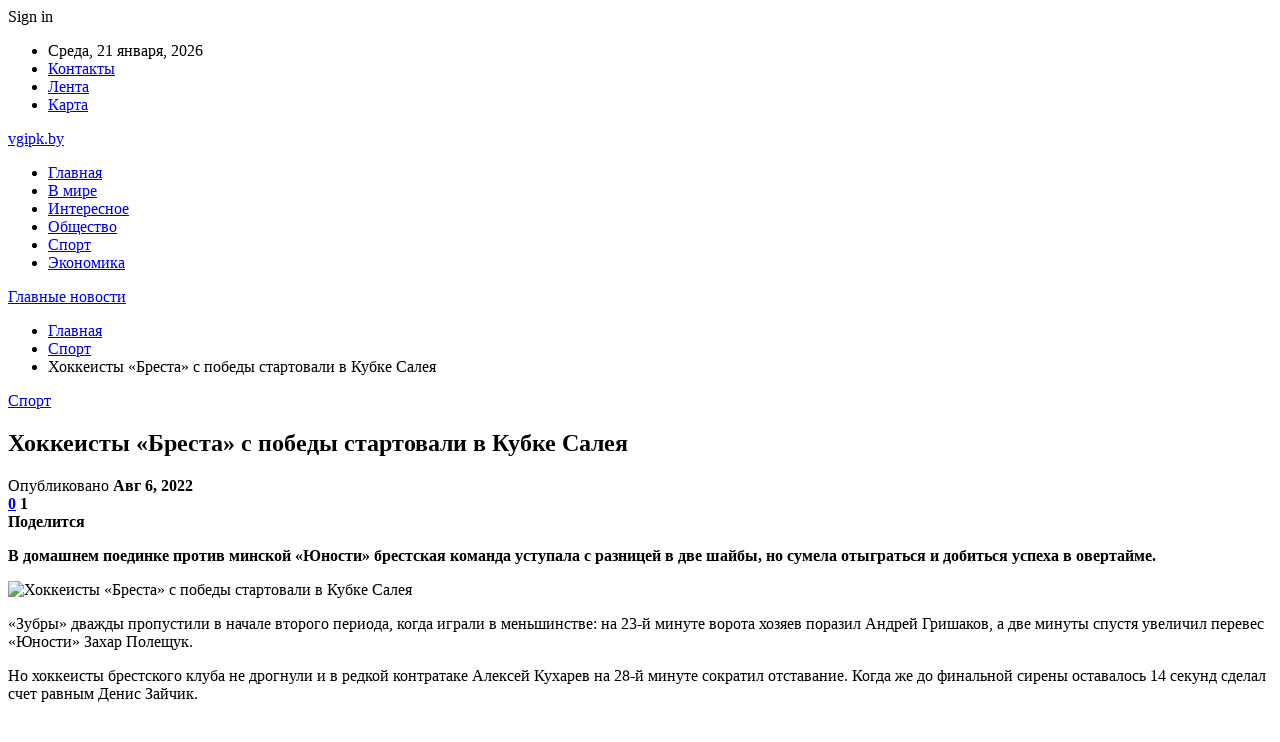

--- FILE ---
content_type: text/html; charset=UTF-8
request_url: https://vgipk.by/sport/hokkeisty-bresta-s-pobedy-startovali-v-kubke-saleya.html
body_size: 27240
content:
	<!DOCTYPE html>
		<!--[if IE 8]>
	<html class="ie ie8" dir="ltr" lang="ru-RU" prefix="og: https://ogp.me/ns#"> <![endif]-->
	<!--[if IE 9]>
	<html class="ie ie9" dir="ltr" lang="ru-RU" prefix="og: https://ogp.me/ns#"> <![endif]-->
	<!--[if gt IE 9]><!-->
<html dir="ltr" lang="ru-RU" prefix="og: https://ogp.me/ns#"> <!--<![endif]-->
	<head>
				<meta charset="UTF-8">
		<meta http-equiv="X-UA-Compatible" content="IE=edge">
		<meta name="viewport" content="width=device-width, initial-scale=1.0">
		<link rel="pingback" href="https://vgipk.by/xmlrpc.php"/>

		<title>Хоккеисты «Бреста» с победы стартовали в Кубке Салея | Главные новости</title>

		<!-- All in One SEO 4.9.3 - aioseo.com -->
	<meta name="description" content="В домашнем поединке против минской «Юности» брестская команда уступала с разницей в две шайбы, но сумела отыграться и добиться успеха в овертайме. «Зубры» дважды пропустили в начале второго периода, когда играли в меньшинстве: на 23-й минуте ворота хозяев поразил Андрей Гришаков, а две минуты спустя увеличил перевес «Юности» Захар Полещук. Но хоккеисты брестского клуба не" />
	<meta name="robots" content="max-snippet:-1, max-image-preview:large, max-video-preview:-1" />
	<meta name="author" content="admin"/>
	<meta name="keywords" content="#брест,#хоккей" />
	<link rel="canonical" href="https://vgipk.by/sport/hokkeisty-bresta-s-pobedy-startovali-v-kubke-saleya.html" />
	<meta name="generator" content="All in One SEO (AIOSEO) 4.9.3" />
		<meta property="og:locale" content="ru_RU" />
		<meta property="og:site_name" content="Главные новости |" />
		<meta property="og:type" content="article" />
		<meta property="og:title" content="Хоккеисты «Бреста» с победы стартовали в Кубке Салея | Главные новости" />
		<meta property="og:description" content="В домашнем поединке против минской «Юности» брестская команда уступала с разницей в две шайбы, но сумела отыграться и добиться успеха в овертайме. «Зубры» дважды пропустили в начале второго периода, когда играли в меньшинстве: на 23-й минуте ворота хозяев поразил Андрей Гришаков, а две минуты спустя увеличил перевес «Юности» Захар Полещук. Но хоккеисты брестского клуба не" />
		<meta property="og:url" content="https://vgipk.by/sport/hokkeisty-bresta-s-pobedy-startovali-v-kubke-saleya.html" />
		<meta property="article:published_time" content="2022-08-06T13:24:08+00:00" />
		<meta property="article:modified_time" content="2022-08-06T13:24:08+00:00" />
		<meta name="twitter:card" content="summary" />
		<meta name="twitter:title" content="Хоккеисты «Бреста» с победы стартовали в Кубке Салея | Главные новости" />
		<meta name="twitter:description" content="В домашнем поединке против минской «Юности» брестская команда уступала с разницей в две шайбы, но сумела отыграться и добиться успеха в овертайме. «Зубры» дважды пропустили в начале второго периода, когда играли в меньшинстве: на 23-й минуте ворота хозяев поразил Андрей Гришаков, а две минуты спустя увеличил перевес «Юности» Захар Полещук. Но хоккеисты брестского клуба не" />
		<script type="application/ld+json" class="aioseo-schema">
			{"@context":"https:\/\/schema.org","@graph":[{"@type":"Article","@id":"https:\/\/vgipk.by\/sport\/hokkeisty-bresta-s-pobedy-startovali-v-kubke-saleya.html#article","name":"\u0425\u043e\u043a\u043a\u0435\u0438\u0441\u0442\u044b \u00ab\u0411\u0440\u0435\u0441\u0442\u0430\u00bb \u0441 \u043f\u043e\u0431\u0435\u0434\u044b \u0441\u0442\u0430\u0440\u0442\u043e\u0432\u0430\u043b\u0438 \u0432 \u041a\u0443\u0431\u043a\u0435 \u0421\u0430\u043b\u0435\u044f | \u0413\u043b\u0430\u0432\u043d\u044b\u0435 \u043d\u043e\u0432\u043e\u0441\u0442\u0438","headline":"\u0425\u043e\u043a\u043a\u0435\u0438\u0441\u0442\u044b \u00ab\u0411\u0440\u0435\u0441\u0442\u0430\u00bb \u0441 \u043f\u043e\u0431\u0435\u0434\u044b \u0441\u0442\u0430\u0440\u0442\u043e\u0432\u0430\u043b\u0438 \u0432 \u041a\u0443\u0431\u043a\u0435 \u0421\u0430\u043b\u0435\u044f","author":{"@id":"https:\/\/vgipk.by\/author\/admin#author"},"publisher":{"@id":"https:\/\/vgipk.by\/#organization"},"image":{"@type":"ImageObject","url":"https:\/\/vgipk.by\/wp-content\/uploads\/2022\/08\/3e1e8e7f289dddbaa2b529f7c3d44d34.jpg","width":600,"height":335},"datePublished":"2022-08-06T16:24:08+03:00","dateModified":"2022-08-06T16:24:08+03:00","inLanguage":"ru-RU","mainEntityOfPage":{"@id":"https:\/\/vgipk.by\/sport\/hokkeisty-bresta-s-pobedy-startovali-v-kubke-saleya.html#webpage"},"isPartOf":{"@id":"https:\/\/vgipk.by\/sport\/hokkeisty-bresta-s-pobedy-startovali-v-kubke-saleya.html#webpage"},"articleSection":"\u0421\u043f\u043e\u0440\u0442, #\u0431\u0440\u0435\u0441\u0442, #\u0445\u043e\u043a\u043a\u0435\u0439"},{"@type":"BreadcrumbList","@id":"https:\/\/vgipk.by\/sport\/hokkeisty-bresta-s-pobedy-startovali-v-kubke-saleya.html#breadcrumblist","itemListElement":[{"@type":"ListItem","@id":"https:\/\/vgipk.by#listItem","position":1,"name":"\u0413\u043b\u0430\u0432\u043d\u0430\u044f","item":"https:\/\/vgipk.by","nextItem":{"@type":"ListItem","@id":"https:\/\/vgipk.by\/category\/sport#listItem","name":"\u0421\u043f\u043e\u0440\u0442"}},{"@type":"ListItem","@id":"https:\/\/vgipk.by\/category\/sport#listItem","position":2,"name":"\u0421\u043f\u043e\u0440\u0442","item":"https:\/\/vgipk.by\/category\/sport","nextItem":{"@type":"ListItem","@id":"https:\/\/vgipk.by\/sport\/hokkeisty-bresta-s-pobedy-startovali-v-kubke-saleya.html#listItem","name":"\u0425\u043e\u043a\u043a\u0435\u0438\u0441\u0442\u044b \u00ab\u0411\u0440\u0435\u0441\u0442\u0430\u00bb \u0441 \u043f\u043e\u0431\u0435\u0434\u044b \u0441\u0442\u0430\u0440\u0442\u043e\u0432\u0430\u043b\u0438 \u0432 \u041a\u0443\u0431\u043a\u0435 \u0421\u0430\u043b\u0435\u044f"},"previousItem":{"@type":"ListItem","@id":"https:\/\/vgipk.by#listItem","name":"\u0413\u043b\u0430\u0432\u043d\u0430\u044f"}},{"@type":"ListItem","@id":"https:\/\/vgipk.by\/sport\/hokkeisty-bresta-s-pobedy-startovali-v-kubke-saleya.html#listItem","position":3,"name":"\u0425\u043e\u043a\u043a\u0435\u0438\u0441\u0442\u044b \u00ab\u0411\u0440\u0435\u0441\u0442\u0430\u00bb \u0441 \u043f\u043e\u0431\u0435\u0434\u044b \u0441\u0442\u0430\u0440\u0442\u043e\u0432\u0430\u043b\u0438 \u0432 \u041a\u0443\u0431\u043a\u0435 \u0421\u0430\u043b\u0435\u044f","previousItem":{"@type":"ListItem","@id":"https:\/\/vgipk.by\/category\/sport#listItem","name":"\u0421\u043f\u043e\u0440\u0442"}}]},{"@type":"Organization","@id":"https:\/\/vgipk.by\/#organization","name":"\u0413\u043b\u0430\u0432\u043d\u044b\u0435 \u043d\u043e\u0432\u043e\u0441\u0442\u0438","url":"https:\/\/vgipk.by\/"},{"@type":"Person","@id":"https:\/\/vgipk.by\/author\/admin#author","url":"https:\/\/vgipk.by\/author\/admin","name":"admin","image":{"@type":"ImageObject","@id":"https:\/\/vgipk.by\/sport\/hokkeisty-bresta-s-pobedy-startovali-v-kubke-saleya.html#authorImage","url":"https:\/\/secure.gravatar.com\/avatar\/312cdcf38b28165683a140e612e3f9539f86d26244a3dfc71ba6b2cdead2a3eb?s=96&d=mm&r=g","width":96,"height":96,"caption":"admin"}},{"@type":"WebPage","@id":"https:\/\/vgipk.by\/sport\/hokkeisty-bresta-s-pobedy-startovali-v-kubke-saleya.html#webpage","url":"https:\/\/vgipk.by\/sport\/hokkeisty-bresta-s-pobedy-startovali-v-kubke-saleya.html","name":"\u0425\u043e\u043a\u043a\u0435\u0438\u0441\u0442\u044b \u00ab\u0411\u0440\u0435\u0441\u0442\u0430\u00bb \u0441 \u043f\u043e\u0431\u0435\u0434\u044b \u0441\u0442\u0430\u0440\u0442\u043e\u0432\u0430\u043b\u0438 \u0432 \u041a\u0443\u0431\u043a\u0435 \u0421\u0430\u043b\u0435\u044f | \u0413\u043b\u0430\u0432\u043d\u044b\u0435 \u043d\u043e\u0432\u043e\u0441\u0442\u0438","description":"\u0412 \u0434\u043e\u043c\u0430\u0448\u043d\u0435\u043c \u043f\u043e\u0435\u0434\u0438\u043d\u043a\u0435 \u043f\u0440\u043e\u0442\u0438\u0432 \u043c\u0438\u043d\u0441\u043a\u043e\u0439 \u00ab\u042e\u043d\u043e\u0441\u0442\u0438\u00bb \u0431\u0440\u0435\u0441\u0442\u0441\u043a\u0430\u044f \u043a\u043e\u043c\u0430\u043d\u0434\u0430 \u0443\u0441\u0442\u0443\u043f\u0430\u043b\u0430 \u0441 \u0440\u0430\u0437\u043d\u0438\u0446\u0435\u0439 \u0432 \u0434\u0432\u0435 \u0448\u0430\u0439\u0431\u044b, \u043d\u043e \u0441\u0443\u043c\u0435\u043b\u0430 \u043e\u0442\u044b\u0433\u0440\u0430\u0442\u044c\u0441\u044f \u0438 \u0434\u043e\u0431\u0438\u0442\u044c\u0441\u044f \u0443\u0441\u043f\u0435\u0445\u0430 \u0432 \u043e\u0432\u0435\u0440\u0442\u0430\u0439\u043c\u0435. \u00ab\u0417\u0443\u0431\u0440\u044b\u00bb \u0434\u0432\u0430\u0436\u0434\u044b \u043f\u0440\u043e\u043f\u0443\u0441\u0442\u0438\u043b\u0438 \u0432 \u043d\u0430\u0447\u0430\u043b\u0435 \u0432\u0442\u043e\u0440\u043e\u0433\u043e \u043f\u0435\u0440\u0438\u043e\u0434\u0430, \u043a\u043e\u0433\u0434\u0430 \u0438\u0433\u0440\u0430\u043b\u0438 \u0432 \u043c\u0435\u043d\u044c\u0448\u0438\u043d\u0441\u0442\u0432\u0435: \u043d\u0430 23-\u0439 \u043c\u0438\u043d\u0443\u0442\u0435 \u0432\u043e\u0440\u043e\u0442\u0430 \u0445\u043e\u0437\u044f\u0435\u0432 \u043f\u043e\u0440\u0430\u0437\u0438\u043b \u0410\u043d\u0434\u0440\u0435\u0439 \u0413\u0440\u0438\u0448\u0430\u043a\u043e\u0432, \u0430 \u0434\u0432\u0435 \u043c\u0438\u043d\u0443\u0442\u044b \u0441\u043f\u0443\u0441\u0442\u044f \u0443\u0432\u0435\u043b\u0438\u0447\u0438\u043b \u043f\u0435\u0440\u0435\u0432\u0435\u0441 \u00ab\u042e\u043d\u043e\u0441\u0442\u0438\u00bb \u0417\u0430\u0445\u0430\u0440 \u041f\u043e\u043b\u0435\u0449\u0443\u043a. \u041d\u043e \u0445\u043e\u043a\u043a\u0435\u0438\u0441\u0442\u044b \u0431\u0440\u0435\u0441\u0442\u0441\u043a\u043e\u0433\u043e \u043a\u043b\u0443\u0431\u0430 \u043d\u0435","inLanguage":"ru-RU","isPartOf":{"@id":"https:\/\/vgipk.by\/#website"},"breadcrumb":{"@id":"https:\/\/vgipk.by\/sport\/hokkeisty-bresta-s-pobedy-startovali-v-kubke-saleya.html#breadcrumblist"},"author":{"@id":"https:\/\/vgipk.by\/author\/admin#author"},"creator":{"@id":"https:\/\/vgipk.by\/author\/admin#author"},"image":{"@type":"ImageObject","url":"https:\/\/vgipk.by\/wp-content\/uploads\/2022\/08\/3e1e8e7f289dddbaa2b529f7c3d44d34.jpg","@id":"https:\/\/vgipk.by\/sport\/hokkeisty-bresta-s-pobedy-startovali-v-kubke-saleya.html\/#mainImage","width":600,"height":335},"primaryImageOfPage":{"@id":"https:\/\/vgipk.by\/sport\/hokkeisty-bresta-s-pobedy-startovali-v-kubke-saleya.html#mainImage"},"datePublished":"2022-08-06T16:24:08+03:00","dateModified":"2022-08-06T16:24:08+03:00"},{"@type":"WebSite","@id":"https:\/\/vgipk.by\/#website","url":"https:\/\/vgipk.by\/","name":"\u0413\u043b\u0430\u0432\u043d\u044b\u0435 \u043d\u043e\u0432\u043e\u0441\u0442\u0438","inLanguage":"ru-RU","publisher":{"@id":"https:\/\/vgipk.by\/#organization"}}]}
		</script>
		<!-- All in One SEO -->


<!-- Better Open Graph, Schema.org & Twitter Integration -->
<meta property="og:locale" content="ru_ru"/>
<meta property="og:site_name" content="Главные новости"/>
<meta property="og:url" content="https://vgipk.by/sport/hokkeisty-bresta-s-pobedy-startovali-v-kubke-saleya.html"/>
<meta property="og:title" content="Хоккеисты «Бреста» с победы стартовали в Кубке Салея"/>
<meta property="og:image" content="https://vgipk.by/wp-content/uploads/2022/08/3e1e8e7f289dddbaa2b529f7c3d44d34.jpg"/>
<meta property="article:section" content="Спорт"/>
<meta property="article:tag" content="#хоккей"/>
<meta property="og:description" content="В домашнем поединке против минской &laquo;Юности&raquo; брестская команда уступала с разницей в две шайбы, но сумела отыграться и добиться успеха в овертайме.        &laquo;Зубры&raquo; дважды пропустили в начале второго периода, когда играли в меньш"/>
<meta property="og:type" content="article"/>
<meta name="twitter:card" content="summary"/>
<meta name="twitter:url" content="https://vgipk.by/sport/hokkeisty-bresta-s-pobedy-startovali-v-kubke-saleya.html"/>
<meta name="twitter:title" content="Хоккеисты «Бреста» с победы стартовали в Кубке Салея"/>
<meta name="twitter:description" content="В домашнем поединке против минской &laquo;Юности&raquo; брестская команда уступала с разницей в две шайбы, но сумела отыграться и добиться успеха в овертайме.        &laquo;Зубры&raquo; дважды пропустили в начале второго периода, когда играли в меньш"/>
<meta name="twitter:image" content="https://vgipk.by/wp-content/uploads/2022/08/3e1e8e7f289dddbaa2b529f7c3d44d34.jpg"/>
<!-- / Better Open Graph, Schema.org & Twitter Integration. -->
<link rel='dns-prefetch' href='//fonts.googleapis.com' />
<link rel="alternate" type="application/rss+xml" title="Главные новости &raquo; Лента" href="https://vgipk.by/feed" />
<link rel="alternate" type="application/rss+xml" title="Главные новости &raquo; Лента комментариев" href="https://vgipk.by/comments/feed" />
<link rel="alternate" type="application/rss+xml" title="Главные новости &raquo; Лента комментариев к &laquo;Хоккеисты «Бреста» с победы стартовали в Кубке Салея&raquo;" href="https://vgipk.by/sport/hokkeisty-bresta-s-pobedy-startovali-v-kubke-saleya.html/feed" />
<link rel="alternate" title="oEmbed (JSON)" type="application/json+oembed" href="https://vgipk.by/wp-json/oembed/1.0/embed?url=https%3A%2F%2Fvgipk.by%2Fsport%2Fhokkeisty-bresta-s-pobedy-startovali-v-kubke-saleya.html" />
<link rel="alternate" title="oEmbed (XML)" type="text/xml+oembed" href="https://vgipk.by/wp-json/oembed/1.0/embed?url=https%3A%2F%2Fvgipk.by%2Fsport%2Fhokkeisty-bresta-s-pobedy-startovali-v-kubke-saleya.html&#038;format=xml" />
<style id='wp-img-auto-sizes-contain-inline-css' type='text/css'>
img:is([sizes=auto i],[sizes^="auto," i]){contain-intrinsic-size:3000px 1500px}
/*# sourceURL=wp-img-auto-sizes-contain-inline-css */
</style>
<style id='wp-emoji-styles-inline-css' type='text/css'>

	img.wp-smiley, img.emoji {
		display: inline !important;
		border: none !important;
		box-shadow: none !important;
		height: 1em !important;
		width: 1em !important;
		margin: 0 0.07em !important;
		vertical-align: -0.1em !important;
		background: none !important;
		padding: 0 !important;
	}
/*# sourceURL=wp-emoji-styles-inline-css */
</style>
<style id='wp-block-library-inline-css' type='text/css'>
:root{--wp-block-synced-color:#7a00df;--wp-block-synced-color--rgb:122,0,223;--wp-bound-block-color:var(--wp-block-synced-color);--wp-editor-canvas-background:#ddd;--wp-admin-theme-color:#007cba;--wp-admin-theme-color--rgb:0,124,186;--wp-admin-theme-color-darker-10:#006ba1;--wp-admin-theme-color-darker-10--rgb:0,107,160.5;--wp-admin-theme-color-darker-20:#005a87;--wp-admin-theme-color-darker-20--rgb:0,90,135;--wp-admin-border-width-focus:2px}@media (min-resolution:192dpi){:root{--wp-admin-border-width-focus:1.5px}}.wp-element-button{cursor:pointer}:root .has-very-light-gray-background-color{background-color:#eee}:root .has-very-dark-gray-background-color{background-color:#313131}:root .has-very-light-gray-color{color:#eee}:root .has-very-dark-gray-color{color:#313131}:root .has-vivid-green-cyan-to-vivid-cyan-blue-gradient-background{background:linear-gradient(135deg,#00d084,#0693e3)}:root .has-purple-crush-gradient-background{background:linear-gradient(135deg,#34e2e4,#4721fb 50%,#ab1dfe)}:root .has-hazy-dawn-gradient-background{background:linear-gradient(135deg,#faaca8,#dad0ec)}:root .has-subdued-olive-gradient-background{background:linear-gradient(135deg,#fafae1,#67a671)}:root .has-atomic-cream-gradient-background{background:linear-gradient(135deg,#fdd79a,#004a59)}:root .has-nightshade-gradient-background{background:linear-gradient(135deg,#330968,#31cdcf)}:root .has-midnight-gradient-background{background:linear-gradient(135deg,#020381,#2874fc)}:root{--wp--preset--font-size--normal:16px;--wp--preset--font-size--huge:42px}.has-regular-font-size{font-size:1em}.has-larger-font-size{font-size:2.625em}.has-normal-font-size{font-size:var(--wp--preset--font-size--normal)}.has-huge-font-size{font-size:var(--wp--preset--font-size--huge)}.has-text-align-center{text-align:center}.has-text-align-left{text-align:left}.has-text-align-right{text-align:right}.has-fit-text{white-space:nowrap!important}#end-resizable-editor-section{display:none}.aligncenter{clear:both}.items-justified-left{justify-content:flex-start}.items-justified-center{justify-content:center}.items-justified-right{justify-content:flex-end}.items-justified-space-between{justify-content:space-between}.screen-reader-text{border:0;clip-path:inset(50%);height:1px;margin:-1px;overflow:hidden;padding:0;position:absolute;width:1px;word-wrap:normal!important}.screen-reader-text:focus{background-color:#ddd;clip-path:none;color:#444;display:block;font-size:1em;height:auto;left:5px;line-height:normal;padding:15px 23px 14px;text-decoration:none;top:5px;width:auto;z-index:100000}html :where(.has-border-color){border-style:solid}html :where([style*=border-top-color]){border-top-style:solid}html :where([style*=border-right-color]){border-right-style:solid}html :where([style*=border-bottom-color]){border-bottom-style:solid}html :where([style*=border-left-color]){border-left-style:solid}html :where([style*=border-width]){border-style:solid}html :where([style*=border-top-width]){border-top-style:solid}html :where([style*=border-right-width]){border-right-style:solid}html :where([style*=border-bottom-width]){border-bottom-style:solid}html :where([style*=border-left-width]){border-left-style:solid}html :where(img[class*=wp-image-]){height:auto;max-width:100%}:where(figure){margin:0 0 1em}html :where(.is-position-sticky){--wp-admin--admin-bar--position-offset:var(--wp-admin--admin-bar--height,0px)}@media screen and (max-width:600px){html :where(.is-position-sticky){--wp-admin--admin-bar--position-offset:0px}}

/*# sourceURL=wp-block-library-inline-css */
</style><style id='global-styles-inline-css' type='text/css'>
:root{--wp--preset--aspect-ratio--square: 1;--wp--preset--aspect-ratio--4-3: 4/3;--wp--preset--aspect-ratio--3-4: 3/4;--wp--preset--aspect-ratio--3-2: 3/2;--wp--preset--aspect-ratio--2-3: 2/3;--wp--preset--aspect-ratio--16-9: 16/9;--wp--preset--aspect-ratio--9-16: 9/16;--wp--preset--color--black: #000000;--wp--preset--color--cyan-bluish-gray: #abb8c3;--wp--preset--color--white: #ffffff;--wp--preset--color--pale-pink: #f78da7;--wp--preset--color--vivid-red: #cf2e2e;--wp--preset--color--luminous-vivid-orange: #ff6900;--wp--preset--color--luminous-vivid-amber: #fcb900;--wp--preset--color--light-green-cyan: #7bdcb5;--wp--preset--color--vivid-green-cyan: #00d084;--wp--preset--color--pale-cyan-blue: #8ed1fc;--wp--preset--color--vivid-cyan-blue: #0693e3;--wp--preset--color--vivid-purple: #9b51e0;--wp--preset--gradient--vivid-cyan-blue-to-vivid-purple: linear-gradient(135deg,rgb(6,147,227) 0%,rgb(155,81,224) 100%);--wp--preset--gradient--light-green-cyan-to-vivid-green-cyan: linear-gradient(135deg,rgb(122,220,180) 0%,rgb(0,208,130) 100%);--wp--preset--gradient--luminous-vivid-amber-to-luminous-vivid-orange: linear-gradient(135deg,rgb(252,185,0) 0%,rgb(255,105,0) 100%);--wp--preset--gradient--luminous-vivid-orange-to-vivid-red: linear-gradient(135deg,rgb(255,105,0) 0%,rgb(207,46,46) 100%);--wp--preset--gradient--very-light-gray-to-cyan-bluish-gray: linear-gradient(135deg,rgb(238,238,238) 0%,rgb(169,184,195) 100%);--wp--preset--gradient--cool-to-warm-spectrum: linear-gradient(135deg,rgb(74,234,220) 0%,rgb(151,120,209) 20%,rgb(207,42,186) 40%,rgb(238,44,130) 60%,rgb(251,105,98) 80%,rgb(254,248,76) 100%);--wp--preset--gradient--blush-light-purple: linear-gradient(135deg,rgb(255,206,236) 0%,rgb(152,150,240) 100%);--wp--preset--gradient--blush-bordeaux: linear-gradient(135deg,rgb(254,205,165) 0%,rgb(254,45,45) 50%,rgb(107,0,62) 100%);--wp--preset--gradient--luminous-dusk: linear-gradient(135deg,rgb(255,203,112) 0%,rgb(199,81,192) 50%,rgb(65,88,208) 100%);--wp--preset--gradient--pale-ocean: linear-gradient(135deg,rgb(255,245,203) 0%,rgb(182,227,212) 50%,rgb(51,167,181) 100%);--wp--preset--gradient--electric-grass: linear-gradient(135deg,rgb(202,248,128) 0%,rgb(113,206,126) 100%);--wp--preset--gradient--midnight: linear-gradient(135deg,rgb(2,3,129) 0%,rgb(40,116,252) 100%);--wp--preset--font-size--small: 13px;--wp--preset--font-size--medium: 20px;--wp--preset--font-size--large: 36px;--wp--preset--font-size--x-large: 42px;--wp--preset--spacing--20: 0.44rem;--wp--preset--spacing--30: 0.67rem;--wp--preset--spacing--40: 1rem;--wp--preset--spacing--50: 1.5rem;--wp--preset--spacing--60: 2.25rem;--wp--preset--spacing--70: 3.38rem;--wp--preset--spacing--80: 5.06rem;--wp--preset--shadow--natural: 6px 6px 9px rgba(0, 0, 0, 0.2);--wp--preset--shadow--deep: 12px 12px 50px rgba(0, 0, 0, 0.4);--wp--preset--shadow--sharp: 6px 6px 0px rgba(0, 0, 0, 0.2);--wp--preset--shadow--outlined: 6px 6px 0px -3px rgb(255, 255, 255), 6px 6px rgb(0, 0, 0);--wp--preset--shadow--crisp: 6px 6px 0px rgb(0, 0, 0);}:where(.is-layout-flex){gap: 0.5em;}:where(.is-layout-grid){gap: 0.5em;}body .is-layout-flex{display: flex;}.is-layout-flex{flex-wrap: wrap;align-items: center;}.is-layout-flex > :is(*, div){margin: 0;}body .is-layout-grid{display: grid;}.is-layout-grid > :is(*, div){margin: 0;}:where(.wp-block-columns.is-layout-flex){gap: 2em;}:where(.wp-block-columns.is-layout-grid){gap: 2em;}:where(.wp-block-post-template.is-layout-flex){gap: 1.25em;}:where(.wp-block-post-template.is-layout-grid){gap: 1.25em;}.has-black-color{color: var(--wp--preset--color--black) !important;}.has-cyan-bluish-gray-color{color: var(--wp--preset--color--cyan-bluish-gray) !important;}.has-white-color{color: var(--wp--preset--color--white) !important;}.has-pale-pink-color{color: var(--wp--preset--color--pale-pink) !important;}.has-vivid-red-color{color: var(--wp--preset--color--vivid-red) !important;}.has-luminous-vivid-orange-color{color: var(--wp--preset--color--luminous-vivid-orange) !important;}.has-luminous-vivid-amber-color{color: var(--wp--preset--color--luminous-vivid-amber) !important;}.has-light-green-cyan-color{color: var(--wp--preset--color--light-green-cyan) !important;}.has-vivid-green-cyan-color{color: var(--wp--preset--color--vivid-green-cyan) !important;}.has-pale-cyan-blue-color{color: var(--wp--preset--color--pale-cyan-blue) !important;}.has-vivid-cyan-blue-color{color: var(--wp--preset--color--vivid-cyan-blue) !important;}.has-vivid-purple-color{color: var(--wp--preset--color--vivid-purple) !important;}.has-black-background-color{background-color: var(--wp--preset--color--black) !important;}.has-cyan-bluish-gray-background-color{background-color: var(--wp--preset--color--cyan-bluish-gray) !important;}.has-white-background-color{background-color: var(--wp--preset--color--white) !important;}.has-pale-pink-background-color{background-color: var(--wp--preset--color--pale-pink) !important;}.has-vivid-red-background-color{background-color: var(--wp--preset--color--vivid-red) !important;}.has-luminous-vivid-orange-background-color{background-color: var(--wp--preset--color--luminous-vivid-orange) !important;}.has-luminous-vivid-amber-background-color{background-color: var(--wp--preset--color--luminous-vivid-amber) !important;}.has-light-green-cyan-background-color{background-color: var(--wp--preset--color--light-green-cyan) !important;}.has-vivid-green-cyan-background-color{background-color: var(--wp--preset--color--vivid-green-cyan) !important;}.has-pale-cyan-blue-background-color{background-color: var(--wp--preset--color--pale-cyan-blue) !important;}.has-vivid-cyan-blue-background-color{background-color: var(--wp--preset--color--vivid-cyan-blue) !important;}.has-vivid-purple-background-color{background-color: var(--wp--preset--color--vivid-purple) !important;}.has-black-border-color{border-color: var(--wp--preset--color--black) !important;}.has-cyan-bluish-gray-border-color{border-color: var(--wp--preset--color--cyan-bluish-gray) !important;}.has-white-border-color{border-color: var(--wp--preset--color--white) !important;}.has-pale-pink-border-color{border-color: var(--wp--preset--color--pale-pink) !important;}.has-vivid-red-border-color{border-color: var(--wp--preset--color--vivid-red) !important;}.has-luminous-vivid-orange-border-color{border-color: var(--wp--preset--color--luminous-vivid-orange) !important;}.has-luminous-vivid-amber-border-color{border-color: var(--wp--preset--color--luminous-vivid-amber) !important;}.has-light-green-cyan-border-color{border-color: var(--wp--preset--color--light-green-cyan) !important;}.has-vivid-green-cyan-border-color{border-color: var(--wp--preset--color--vivid-green-cyan) !important;}.has-pale-cyan-blue-border-color{border-color: var(--wp--preset--color--pale-cyan-blue) !important;}.has-vivid-cyan-blue-border-color{border-color: var(--wp--preset--color--vivid-cyan-blue) !important;}.has-vivid-purple-border-color{border-color: var(--wp--preset--color--vivid-purple) !important;}.has-vivid-cyan-blue-to-vivid-purple-gradient-background{background: var(--wp--preset--gradient--vivid-cyan-blue-to-vivid-purple) !important;}.has-light-green-cyan-to-vivid-green-cyan-gradient-background{background: var(--wp--preset--gradient--light-green-cyan-to-vivid-green-cyan) !important;}.has-luminous-vivid-amber-to-luminous-vivid-orange-gradient-background{background: var(--wp--preset--gradient--luminous-vivid-amber-to-luminous-vivid-orange) !important;}.has-luminous-vivid-orange-to-vivid-red-gradient-background{background: var(--wp--preset--gradient--luminous-vivid-orange-to-vivid-red) !important;}.has-very-light-gray-to-cyan-bluish-gray-gradient-background{background: var(--wp--preset--gradient--very-light-gray-to-cyan-bluish-gray) !important;}.has-cool-to-warm-spectrum-gradient-background{background: var(--wp--preset--gradient--cool-to-warm-spectrum) !important;}.has-blush-light-purple-gradient-background{background: var(--wp--preset--gradient--blush-light-purple) !important;}.has-blush-bordeaux-gradient-background{background: var(--wp--preset--gradient--blush-bordeaux) !important;}.has-luminous-dusk-gradient-background{background: var(--wp--preset--gradient--luminous-dusk) !important;}.has-pale-ocean-gradient-background{background: var(--wp--preset--gradient--pale-ocean) !important;}.has-electric-grass-gradient-background{background: var(--wp--preset--gradient--electric-grass) !important;}.has-midnight-gradient-background{background: var(--wp--preset--gradient--midnight) !important;}.has-small-font-size{font-size: var(--wp--preset--font-size--small) !important;}.has-medium-font-size{font-size: var(--wp--preset--font-size--medium) !important;}.has-large-font-size{font-size: var(--wp--preset--font-size--large) !important;}.has-x-large-font-size{font-size: var(--wp--preset--font-size--x-large) !important;}
/*# sourceURL=global-styles-inline-css */
</style>

<style id='classic-theme-styles-inline-css' type='text/css'>
/*! This file is auto-generated */
.wp-block-button__link{color:#fff;background-color:#32373c;border-radius:9999px;box-shadow:none;text-decoration:none;padding:calc(.667em + 2px) calc(1.333em + 2px);font-size:1.125em}.wp-block-file__button{background:#32373c;color:#fff;text-decoration:none}
/*# sourceURL=/wp-includes/css/classic-themes.min.css */
</style>
<link rel='stylesheet' id='contact-form-7-css' href='https://vgipk.by/wp-content/plugins/contact-form-7/includes/css/styles.css?ver=6.1.4' type='text/css' media='all' />
<link rel='stylesheet' id='bf-slick-css' href='https://vgipk.by/wp-content/themes/publisher/includes/libs/better-framework/assets/css/slick.min.css?ver=3.10.22' type='text/css' media='all' />
<link rel='stylesheet' id='pretty-photo-css' href='https://vgipk.by/wp-content/themes/publisher/includes/libs/better-framework/assets/css/pretty-photo.min.css?ver=3.10.22' type='text/css' media='all' />
<link rel='stylesheet' id='bs-icons-css' href='https://vgipk.by/wp-content/themes/publisher/includes/libs/better-framework/assets/css/bs-icons.css?ver=3.10.22' type='text/css' media='all' />
<link rel='stylesheet' id='theme-libs-css' href='https://vgipk.by/wp-content/themes/publisher/css/theme-libs.min.css?ver=7.7.0' type='text/css' media='all' />
<link rel='stylesheet' id='fontawesome-css' href='https://vgipk.by/wp-content/themes/publisher/includes/libs/better-framework/assets/css/font-awesome.min.css?ver=3.10.22' type='text/css' media='all' />
<link rel='stylesheet' id='publisher-css' href='https://vgipk.by/wp-content/themes/publisher/style-7.7.0.min.css?ver=7.7.0' type='text/css' media='all' />
<link rel='stylesheet' id='better-framework-main-fonts-css' href='https://fonts.googleapis.com/css?family=Roboto:400,500,400italic&#038;subset=greek' type='text/css' media='all' />
<script type="text/javascript" src="https://vgipk.by/wp-includes/js/jquery/jquery.min.js?ver=3.7.1" id="jquery-core-js"></script>
<script type="text/javascript" src="https://vgipk.by/wp-includes/js/jquery/jquery-migrate.min.js?ver=3.4.1" id="jquery-migrate-js"></script>
<link rel="https://api.w.org/" href="https://vgipk.by/wp-json/" /><link rel="alternate" title="JSON" type="application/json" href="https://vgipk.by/wp-json/wp/v2/posts/5618" /><link rel="EditURI" type="application/rsd+xml" title="RSD" href="https://vgipk.by/xmlrpc.php?rsd" />
<meta name="generator" content="WordPress 6.9" />
<link rel='shortlink' href='https://vgipk.by/?p=5618' />
			<link rel="amphtml" href="https://vgipk.by/amp/sport/hokkeisty-bresta-s-pobedy-startovali-v-kubke-saleya.html"/>
			<script type="application/ld+json">{
    "@context": "http:\/\/schema.org\/",
    "@type": "Organization",
    "@id": "#organization",
    "url": "https:\/\/vgipk.by\/",
    "name": "\u0413\u043b\u0430\u0432\u043d\u044b\u0435 \u043d\u043e\u0432\u043e\u0441\u0442\u0438",
    "description": ""
}</script>
<script type="application/ld+json">{
    "@context": "http:\/\/schema.org\/",
    "@type": "WebSite",
    "name": "\u0413\u043b\u0430\u0432\u043d\u044b\u0435 \u043d\u043e\u0432\u043e\u0441\u0442\u0438",
    "alternateName": "",
    "url": "https:\/\/vgipk.by\/"
}</script>
<script type="application/ld+json">{
    "@context": "http:\/\/schema.org\/",
    "@type": "BlogPosting",
    "headline": "\u0425\u043e\u043a\u043a\u0435\u0438\u0441\u0442\u044b \u00ab\u0411\u0440\u0435\u0441\u0442\u0430\u00bb \u0441 \u043f\u043e\u0431\u0435\u0434\u044b \u0441\u0442\u0430\u0440\u0442\u043e\u0432\u0430\u043b\u0438 \u0432 \u041a\u0443\u0431\u043a\u0435 \u0421\u0430\u043b\u0435\u044f",
    "description": "\u0412 \u0434\u043e\u043c\u0430\u0448\u043d\u0435\u043c \u043f\u043e\u0435\u0434\u0438\u043d\u043a\u0435 \u043f\u0440\u043e\u0442\u0438\u0432 \u043c\u0438\u043d\u0441\u043a\u043e\u0439 &laquo;\u042e\u043d\u043e\u0441\u0442\u0438&raquo; \u0431\u0440\u0435\u0441\u0442\u0441\u043a\u0430\u044f \u043a\u043e\u043c\u0430\u043d\u0434\u0430 \u0443\u0441\u0442\u0443\u043f\u0430\u043b\u0430 \u0441 \u0440\u0430\u0437\u043d\u0438\u0446\u0435\u0439 \u0432 \u0434\u0432\u0435 \u0448\u0430\u0439\u0431\u044b, \u043d\u043e \u0441\u0443\u043c\u0435\u043b\u0430 \u043e\u0442\u044b\u0433\u0440\u0430\u0442\u044c\u0441\u044f \u0438 \u0434\u043e\u0431\u0438\u0442\u044c\u0441\u044f \u0443\u0441\u043f\u0435\u0445\u0430 \u0432 \u043e\u0432\u0435\u0440\u0442\u0430\u0439\u043c\u0435.        &laquo;\u0417\u0443\u0431\u0440\u044b&raquo; \u0434\u0432\u0430\u0436\u0434\u044b \u043f\u0440\u043e\u043f\u0443\u0441\u0442\u0438\u043b\u0438 \u0432 \u043d\u0430\u0447\u0430\u043b\u0435 \u0432\u0442\u043e\u0440\u043e\u0433\u043e \u043f\u0435\u0440\u0438\u043e\u0434\u0430, \u043a\u043e\u0433\u0434\u0430 \u0438\u0433\u0440\u0430\u043b\u0438 \u0432 \u043c\u0435\u043d\u044c\u0448",
    "datePublished": "2022-08-06",
    "dateModified": "2022-08-06",
    "author": {
        "@type": "Person",
        "@id": "#person-admin",
        "name": "admin"
    },
    "image": {
        "@type": "ImageObject",
        "url": "https:\/\/vgipk.by\/wp-content\/uploads\/2022\/08\/3e1e8e7f289dddbaa2b529f7c3d44d34.jpg",
        "width": 600,
        "height": 335
    },
    "interactionStatistic": [
        {
            "@type": "InteractionCounter",
            "interactionType": "http:\/\/schema.org\/CommentAction",
            "userInteractionCount": "0"
        }
    ],
    "publisher": {
        "@id": "#organization"
    },
    "mainEntityOfPage": "https:\/\/vgipk.by\/sport\/hokkeisty-bresta-s-pobedy-startovali-v-kubke-saleya.html"
}</script>
<link rel='stylesheet' id='7.7.0-1760729991' href='https://vgipk.by/wp-content/bs-booster-cache/d054a9a958b8eba57a2c9ca3535dfe0d.css' type='text/css' media='all' />
<link rel="icon" href="https://vgipk.by/wp-content/uploads/2021/02/slide-0-kopirovat.jpg" sizes="32x32" />
<link rel="icon" href="https://vgipk.by/wp-content/uploads/2021/02/slide-0-kopirovat.jpg" sizes="192x192" />
<link rel="apple-touch-icon" href="https://vgipk.by/wp-content/uploads/2021/02/slide-0-kopirovat.jpg" />
<meta name="msapplication-TileImage" content="https://vgipk.by/wp-content/uploads/2021/02/slide-0-kopirovat.jpg" />
	</head>

<body class="wp-singular post-template-default single single-post postid-5618 single-format-standard wp-theme-publisher bs-theme bs-publisher bs-publisher-clean-magazine active-light-box active-top-line ltr close-rh page-layout-2-col-right full-width active-sticky-sidebar main-menu-sticky-smart single-prim-cat-14 single-cat-14  bs-ll-a" dir="ltr">
		<div class="main-wrap content-main-wrap">
			<header id="header" class="site-header header-style-2 boxed" itemscope="itemscope" itemtype="https://schema.org/WPHeader">

		<section class="topbar topbar-style-1 hidden-xs hidden-xs">
	<div class="content-wrap">
		<div class="container">
			<div class="topbar-inner clearfix">

									<div class="section-links">
													<a class="topbar-sign-in "
							   data-toggle="modal" data-target="#bsLoginModal">
								<i class="fa fa-user-circle"></i> Sign in							</a>

							<div class="modal sign-in-modal fade" id="bsLoginModal" tabindex="-1" role="dialog"
							     style="display: none">
								<div class="modal-dialog" role="document">
									<div class="modal-content">
											<span class="close-modal" data-dismiss="modal" aria-label="Close"><i
														class="fa fa-close"></i></span>
										<div class="modal-body">
											<div id="form_59679_" class="bs-shortcode bs-login-shortcode ">
		<div class="bs-login bs-type-login"  style="display:none">

					<div class="bs-login-panel bs-login-sign-panel bs-current-login-panel">
								<form name="loginform"
				      action="https://vgipk.by/wp-login.php" method="post">

					
					<div class="login-header">
						<span class="login-icon fa fa-user-circle main-color"></span>
						<p>Welcome, Login to your account.</p>
					</div>
					
					<div class="login-field login-username">
						<input type="text" name="log" id="form_59679_user_login" class="input"
						       value="" size="20"
						       placeholder="Username or Email..." required/>
					</div>

					<div class="login-field login-password">
						<input type="password" name="pwd" id="form_59679_user_pass"
						       class="input"
						       value="" size="20" placeholder="Password..."
						       required/>
					</div>

					
					<div class="login-field">
						<a href="https://vgipk.by/wp-login.php?action=lostpassword&redirect_to=https%3A%2F%2Fvgipk.by%2Fsport%2Fhokkeisty-bresta-s-pobedy-startovali-v-kubke-saleya.html"
						   class="go-reset-panel">Forget password?</a>

													<span class="login-remember">
							<input class="remember-checkbox" name="rememberme" type="checkbox"
							       id="form_59679_rememberme"
							       value="forever"  />
							<label class="remember-label">Remember me</label>
						</span>
											</div>

					
					<div class="login-field login-submit">
						<input type="submit" name="wp-submit"
						       class="button-primary login-btn"
						       value="Log In"/>
						<input type="hidden" name="redirect_to" value="https://vgipk.by/sport/hokkeisty-bresta-s-pobedy-startovali-v-kubke-saleya.html"/>
					</div>

									</form>
			</div>

			<div class="bs-login-panel bs-login-reset-panel">

				<span class="go-login-panel"><i
							class="fa fa-angle-left"></i> Sign in</span>

				<div class="bs-login-reset-panel-inner">
					<div class="login-header">
						<span class="login-icon fa fa-support"></span>
						<p>Recover your password.</p>
						<p>A password will be e-mailed to you.</p>
					</div>
										<form name="lostpasswordform" id="form_59679_lostpasswordform"
					      action="https://vgipk.by/wp-login.php?action=lostpassword"
					      method="post">

						<div class="login-field reset-username">
							<input type="text" name="user_login" class="input" value=""
							       placeholder="Username or Email..."
							       required/>
						</div>

						
						<div class="login-field reset-submit">

							<input type="hidden" name="redirect_to" value=""/>
							<input type="submit" name="wp-submit" class="login-btn"
							       value="Send My Password"/>

						</div>
					</form>
				</div>
			</div>
			</div>
	</div>
										</div>
									</div>
								</div>
							</div>
												</div>
				
				<div class="section-menu">
						<div id="menu-top" class="menu top-menu-wrapper" role="navigation" itemscope="itemscope" itemtype="https://schema.org/SiteNavigationElement">
		<nav class="top-menu-container">

			<ul id="top-navigation" class="top-menu menu clearfix bsm-pure">
									<li id="topbar-date" class="menu-item menu-item-date">
					<span
						class="topbar-date">Среда, 21 января, 2026</span>
					</li>
					<li id="menu-item-34" class="menu-item menu-item-type-post_type menu-item-object-page better-anim-fade menu-item-34"><a href="https://vgipk.by/kontakty">Контакты</a></li>
<li id="menu-item-35" class="menu-item menu-item-type-post_type menu-item-object-page better-anim-fade menu-item-35"><a href="https://vgipk.by/lenta">Лента</a></li>
<li id="menu-item-75" class="menu-item menu-item-type-custom menu-item-object-custom better-anim-fade menu-item-75"><a href="/sitemap.xml">Карта</a></li>
			</ul>

		</nav>
	</div>
				</div>
			</div>
		</div>
	</div>
</section>
		<div class="header-inner">
			<div class="content-wrap">
				<div class="container">
					<div class="row">
						<div class="row-height">
							<div class="logo-col col-xs-12">
								<div class="col-inside">
									<div id="site-branding" class="site-branding">
	<p  id="site-title" class="logo h1 text-logo">
	<a href="https://vgipk.by/" itemprop="url" rel="home">
		vgipk.by	</a>
</p>
</div><!-- .site-branding -->
								</div>
							</div>
													</div>
					</div>
				</div>
			</div>
		</div>

		<div id="menu-main" class="menu main-menu-wrapper" role="navigation" itemscope="itemscope" itemtype="https://schema.org/SiteNavigationElement">
	<div class="main-menu-inner">
		<div class="content-wrap">
			<div class="container">

				<nav class="main-menu-container">
					<ul id="main-navigation" class="main-menu menu bsm-pure clearfix">
						<li id="menu-item-30" class="menu-item menu-item-type-custom menu-item-object-custom menu-item-home better-anim-fade menu-item-30"><a href="https://vgipk.by/">Главная</a></li>
<li id="menu-item-31" class="menu-item menu-item-type-taxonomy menu-item-object-category menu-term-1 better-anim-fade menu-item-31"><a href="https://vgipk.by/category/v-mire">В мире</a></li>
<li id="menu-item-63" class="menu-item menu-item-type-taxonomy menu-item-object-category menu-term-10 better-anim-fade menu-item-63"><a href="https://vgipk.by/category/interesnoe">Интересное</a></li>
<li id="menu-item-65" class="menu-item menu-item-type-taxonomy menu-item-object-category menu-term-4 better-anim-fade menu-item-65"><a href="https://vgipk.by/category/obshhestvo">Общество</a></li>
<li id="menu-item-71" class="menu-item menu-item-type-taxonomy menu-item-object-category current-post-ancestor current-menu-parent current-post-parent menu-term-14 better-anim-fade menu-item-71"><a href="https://vgipk.by/category/sport">Спорт</a></li>
<li id="menu-item-74" class="menu-item menu-item-type-taxonomy menu-item-object-category menu-term-18 better-anim-fade menu-item-74"><a href="https://vgipk.by/category/ekonomika">Экономика</a></li>
					</ul><!-- #main-navigation -->
									</nav><!-- .main-menu-container -->

			</div>
		</div>
	</div>
</div><!-- .menu -->
	</header><!-- .header -->
	<div class="rh-header clearfix dark deferred-block-exclude">
		<div class="rh-container clearfix">

			<div class="menu-container close">
				<span class="menu-handler"><span class="lines"></span></span>
			</div><!-- .menu-container -->

			<div class="logo-container rh-text-logo">
				<a href="https://vgipk.by/" itemprop="url" rel="home">
					Главные новости				</a>
			</div><!-- .logo-container -->
		</div><!-- .rh-container -->
	</div><!-- .rh-header -->
<nav role="navigation" aria-label="Breadcrumbs" class="bf-breadcrumb clearfix bc-top-style"><div class="container bf-breadcrumb-container"><ul class="bf-breadcrumb-items" itemscope itemtype="http://schema.org/BreadcrumbList"><meta name="numberOfItems" content="3" /><meta name="itemListOrder" content="Ascending" /><li itemprop="itemListElement" itemscope itemtype="http://schema.org/ListItem" class="bf-breadcrumb-item bf-breadcrumb-begin"><a itemprop="item" href="https://vgipk.by" rel="home"><span itemprop="name">Главная</span></a><meta itemprop="position" content="1" /></li><li itemprop="itemListElement" itemscope itemtype="http://schema.org/ListItem" class="bf-breadcrumb-item"><a itemprop="item" href="https://vgipk.by/category/sport" ><span itemprop="name">Спорт</span></a><meta itemprop="position" content="2" /></li><li itemprop="itemListElement" itemscope itemtype="http://schema.org/ListItem" class="bf-breadcrumb-item bf-breadcrumb-end"><span itemprop="name">Хоккеисты «Бреста» с победы стартовали в Кубке Салея</span><meta itemprop="item" content="https://vgipk.by/sport/hokkeisty-bresta-s-pobedy-startovali-v-kubke-saleya.html"/><meta itemprop="position" content="3" /></li></ul></div></nav><div class="content-wrap">
		<main id="content" class="content-container">

		<div class="container layout-2-col layout-2-col-1 layout-right-sidebar layout-bc-before post-template-10">

			<div class="row main-section">
										<div class="col-sm-8 content-column">
							<div class="single-container">
																<article id="post-5618" class="post-5618 post type-post status-publish format-standard has-post-thumbnail  category-sport tag-brest tag-hokkej single-post-content">
									<div class="single-featured"></div>
																		<div class="post-header-inner">
										<div class="post-header-title">
											<div class="term-badges floated"><span class="term-badge term-14"><a href="https://vgipk.by/category/sport">Спорт</a></span></div>											<h1 class="single-post-title">
												<span class="post-title" itemprop="headline">Хоккеисты «Бреста» с победы стартовали в Кубке Салея</span>
											</h1>
											<div class="post-meta single-post-meta">
				<span class="time"><time class="post-published updated"
			                         datetime="2022-08-06T16:24:08+03:00">Опубликовано <b>Авг 6, 2022</b></time></span>
			</div>
										</div>
									</div>
											<div class="post-share single-post-share top-share clearfix style-1">
			<div class="post-share-btn-group">
				<a href="https://vgipk.by/sport/hokkeisty-bresta-s-pobedy-startovali-v-kubke-saleya.html#respond" class="post-share-btn post-share-btn-comments comments" title="Оставить комментарий дальше: &quot;Хоккеисты «Бреста» с победы стартовали в Кубке Салея&quot;"><i class="bf-icon fa fa-comments" aria-hidden="true"></i> <b class="number">0</b></a><span class="views post-share-btn post-share-btn-views rank-default" data-bpv-post="5618"><i class="bf-icon  fa fa-eye"></i> <b class="number">1</b></span>			</div>
						<div class="share-handler-wrap ">
				<span class="share-handler post-share-btn rank-default">
					<i class="bf-icon  fa fa-share-alt"></i>						<b class="text">Поделится</b>
										</span>
				<span class="social-item vk"><a href="https://vkontakte.ru/share.php?url=https%3A%2F%2Fvgipk.by%2Fsport%2Fhokkeisty-bresta-s-pobedy-startovali-v-kubke-saleya.html" target="_blank" rel="nofollow noreferrer" class="bs-button-el" onclick="window.open(this.href, 'share-vk','left=50,top=50,width=600,height=320,toolbar=0'); return false;"><span class="icon"><i class="bf-icon fa fa-vk"></i></span></a></span><span class="social-item ok-ru"><a href="https://connect.ok.ru/offer?url=https%3A%2F%2Fvgipk.by%2Fsport%2Fhokkeisty-bresta-s-pobedy-startovali-v-kubke-saleya.html&title=Хоккеисты «Бреста» с победы стартовали в Кубке Салея&imageUrl=https://vgipk.by/wp-content/uploads/2022/08/3e1e8e7f289dddbaa2b529f7c3d44d34.jpg" target="_blank" rel="nofollow noreferrer" class="bs-button-el" onclick="window.open(this.href, 'share-ok-ru','left=50,top=50,width=600,height=320,toolbar=0'); return false;"><span class="icon"><i class="bf-icon bsfi-ok-ru"></i></span></a></span><span class="social-item facebook"><a href="https://www.facebook.com/sharer.php?u=https%3A%2F%2Fvgipk.by%2Fsport%2Fhokkeisty-bresta-s-pobedy-startovali-v-kubke-saleya.html" target="_blank" rel="nofollow noreferrer" class="bs-button-el" onclick="window.open(this.href, 'share-facebook','left=50,top=50,width=600,height=320,toolbar=0'); return false;"><span class="icon"><i class="bf-icon fa fa-facebook"></i></span></a></span><span class="social-item twitter"><a href="https://twitter.com/share?text=Хоккеисты «Бреста» с победы стартовали в Кубке Салея&url=https%3A%2F%2Fvgipk.by%2Fsport%2Fhokkeisty-bresta-s-pobedy-startovali-v-kubke-saleya.html" target="_blank" rel="nofollow noreferrer" class="bs-button-el" onclick="window.open(this.href, 'share-twitter','left=50,top=50,width=600,height=320,toolbar=0'); return false;"><span class="icon"><i class="bf-icon fa fa-twitter"></i></span></a></span><span class="social-item whatsapp"><a href="whatsapp://send?text=Хоккеисты «Бреста» с победы стартовали в Кубке Салея %0A%0A https%3A%2F%2Fvgipk.by%2Fsport%2Fhokkeisty-bresta-s-pobedy-startovali-v-kubke-saleya.html" target="_blank" rel="nofollow noreferrer" class="bs-button-el" onclick="window.open(this.href, 'share-whatsapp','left=50,top=50,width=600,height=320,toolbar=0'); return false;"><span class="icon"><i class="bf-icon fa fa-whatsapp"></i></span></a></span><span class="social-item telegram"><a href="https://telegram.me/share/url?url=https%3A%2F%2Fvgipk.by%2Fsport%2Fhokkeisty-bresta-s-pobedy-startovali-v-kubke-saleya.html&text=Хоккеисты «Бреста» с победы стартовали в Кубке Салея" target="_blank" rel="nofollow noreferrer" class="bs-button-el" onclick="window.open(this.href, 'share-telegram','left=50,top=50,width=600,height=320,toolbar=0'); return false;"><span class="icon"><i class="bf-icon fa fa-send"></i></span></a></span><span class="social-item viber"><a href="viber://forward?text=Хоккеисты «Бреста» с победы стартовали в Кубке Салея https%3A%2F%2Fvgipk.by%2Fsport%2Fhokkeisty-bresta-s-pobedy-startovali-v-kubke-saleya.html" target="_blank" rel="nofollow noreferrer" class="bs-button-el" onclick="window.open(this.href, 'share-viber','left=50,top=50,width=600,height=320,toolbar=0'); return false;"><span class="icon"><i class="bf-icon bsfi-viber"></i></span></a></span></div>		</div>
											<div class="entry-content clearfix single-post-content">
										<p><b>В домашнем поединке против минской &laquo;Юности&raquo; брестская команда уступала с разницей в две шайбы, но сумела отыграться и добиться успеха в овертайме.</b></p>
 <p><p><img title="Хоккеисты &laquo;Бреста&raquo; с победы стартовали в Кубке Салея"  data-src="/wp-content/uploads/2022/08/3e1e8e7f289dddbaa2b529f7c3d44d34.jpg" alt="Хоккеисты &laquo;Бреста&raquo; с победы стартовали в Кубке Салея" /></p>
</p> 
<p>&laquo;Зубры&raquo; дважды пропустили в начале второго периода, когда играли в меньшинстве: на 23-й минуте ворота хозяев поразил Андрей Гришаков, а две минуты спустя увеличил перевес &laquo;Юности&raquo; Захар Полещук.</p>
 <p>Но хоккеисты брестского клуба не дрогнули и в редкой контратаке Алексей Кухарев на 28-й минуте сократил отставание. Когда же до финальной сирены оставалось 14 секунд сделал счет равным Денис Зайчик.</p>
<div class="bs-irp left bs-irp-thumbnail-1-full">

	<div class="bs-irp-heading">
		<span class="h-text heading-typo">Сейчас читают</span>
	</div>

			<div class="bs-pagination-wrapper main-term-none none ">
			<div class="listing listing-thumbnail listing-tb-1 clearfix columns-2">
		<div class="post-29471 type-post format-standard has-post-thumbnail   listing-item listing-item-thumbnail listing-item-tb-1 main-term-10">
	<div class="item-inner clearfix">
					<div class="featured featured-type-featured-image">
				<a  alt="спортивная одежда" title="Развитие технологий в спортивной одежде" data-src="https://vgipk.by/wp-content/uploads/2024/11/sportivnaya-odezhda.jpg" data-bs-srcset="{&quot;baseurl&quot;:&quot;https:\/\/vgipk.by\/wp-content\/uploads\/2024\/11\/&quot;,&quot;sizes&quot;:{&quot;787&quot;:&quot;sportivnaya-odezhda.jpg&quot;}}"						class="img-holder" href="https://vgipk.by/interesnoe/razvitie-tehnologij-v-sportivnoj-odezhde.html"></a>
							</div>
		<p class="title">		<a href="https://vgipk.by/interesnoe/razvitie-tehnologij-v-sportivnoj-odezhde.html" class="post-url post-title">
			Развитие технологий в спортивной одежде		</a>
		</p>	</div>
	</div >
	<div class="post-27526 type-post format-standard has-post-thumbnail   listing-item listing-item-thumbnail listing-item-tb-1 main-term-14">
	<div class="item-inner clearfix">
					<div class="featured featured-type-featured-image">
				<a  title="Составлен рейтинг лучших футболистов XXI века" data-src="https://vgipk.by/wp-content/uploads/2023/11/059f7e73d05812a8fc31c7c1c2dfe793.jpg" data-bs-srcset="{&quot;baseurl&quot;:&quot;https:\/\/vgipk.by\/wp-content\/uploads\/2023\/11\/&quot;,&quot;sizes&quot;:{&quot;600&quot;:&quot;059f7e73d05812a8fc31c7c1c2dfe793.jpg&quot;}}"						class="img-holder" href="https://vgipk.by/sport/sostavlen-rejting-luchshih-futbolistov-xxi-veka.html"></a>
							</div>
		<p class="title">		<a href="https://vgipk.by/sport/sostavlen-rejting-luchshih-futbolistov-xxi-veka.html" class="post-url post-title">
			Составлен рейтинг лучших футболистов XXI века		</a>
		</p>	</div>
	</div >
	</div>
	
	</div></div> <p>Овертайм проходил с обилием голевых моментов у каждой из команд, а удача сопутствовала &laquo;зубрам&raquo;: за 25 секунд до окончания дополнительного времени удался индивидуальный проход Виктору Бовбелю, установившему итоговый результат &ndash; 3:2 в пользу &laquo;Бреста&raquo;.</p>
 <p>Два следующих поединка в рамках Кубка Салея ледовая дружина города над Бугом также проведет на домашней площадке: 6 августа с &laquo;Шахтером&raquo; из Солигорска и 10 августа &ndash; с &laquo;Лидой&raquo;.</p>
 <p>                                                                                                                                                                                                          Фото: из открытых источников</p>
 <p style="text-align:right;">
<!--noindex-->Источник:  <a target="_blank" rel="nofollow noopener" href="http://onlinebrest.by/novosti/hokkeisty-bresta-s-pobedy-startovali-v-kubke-saleya.html">onlinebrest.by </a><!--/noindex--></p> 									</div>
										<div class="entry-terms post-tags clearfix ">
		<span class="terms-label"><i class="fa fa-tags"></i></span>
		<a href="https://vgipk.by/tag/brest" rel="tag">#брест</a><a href="https://vgipk.by/tag/hokkej" rel="tag">#хоккей</a>	</div>
		<div class="post-share single-post-share bottom-share clearfix style-1">
			<div class="post-share-btn-group">
				<a href="https://vgipk.by/sport/hokkeisty-bresta-s-pobedy-startovali-v-kubke-saleya.html#respond" class="post-share-btn post-share-btn-comments comments" title="Оставить комментарий дальше: &quot;Хоккеисты «Бреста» с победы стартовали в Кубке Салея&quot;"><i class="bf-icon fa fa-comments" aria-hidden="true"></i> <b class="number">0</b></a><span class="views post-share-btn post-share-btn-views rank-default" data-bpv-post="5618"><i class="bf-icon  fa fa-eye"></i> <b class="number">1</b></span>			</div>
						<div class="share-handler-wrap ">
				<span class="share-handler post-share-btn rank-default">
					<i class="bf-icon  fa fa-share-alt"></i>						<b class="text">Поделится</b>
										</span>
				<span class="social-item vk has-title"><a href="https://vkontakte.ru/share.php?url=https%3A%2F%2Fvgipk.by%2Fsport%2Fhokkeisty-bresta-s-pobedy-startovali-v-kubke-saleya.html" target="_blank" rel="nofollow noreferrer" class="bs-button-el" onclick="window.open(this.href, 'share-vk','left=50,top=50,width=600,height=320,toolbar=0'); return false;"><span class="icon"><i class="bf-icon fa fa-vk"></i></span><span class="item-title">VK</span></a></span><span class="social-item ok-ru has-title"><a href="https://connect.ok.ru/offer?url=https%3A%2F%2Fvgipk.by%2Fsport%2Fhokkeisty-bresta-s-pobedy-startovali-v-kubke-saleya.html&title=Хоккеисты «Бреста» с победы стартовали в Кубке Салея&imageUrl=https://vgipk.by/wp-content/uploads/2022/08/3e1e8e7f289dddbaa2b529f7c3d44d34.jpg" target="_blank" rel="nofollow noreferrer" class="bs-button-el" onclick="window.open(this.href, 'share-ok-ru','left=50,top=50,width=600,height=320,toolbar=0'); return false;"><span class="icon"><i class="bf-icon bsfi-ok-ru"></i></span><span class="item-title">OK.ru</span></a></span><span class="social-item facebook has-title"><a href="https://www.facebook.com/sharer.php?u=https%3A%2F%2Fvgipk.by%2Fsport%2Fhokkeisty-bresta-s-pobedy-startovali-v-kubke-saleya.html" target="_blank" rel="nofollow noreferrer" class="bs-button-el" onclick="window.open(this.href, 'share-facebook','left=50,top=50,width=600,height=320,toolbar=0'); return false;"><span class="icon"><i class="bf-icon fa fa-facebook"></i></span><span class="item-title">Facebook</span></a></span><span class="social-item twitter has-title"><a href="https://twitter.com/share?text=Хоккеисты «Бреста» с победы стартовали в Кубке Салея&url=https%3A%2F%2Fvgipk.by%2Fsport%2Fhokkeisty-bresta-s-pobedy-startovali-v-kubke-saleya.html" target="_blank" rel="nofollow noreferrer" class="bs-button-el" onclick="window.open(this.href, 'share-twitter','left=50,top=50,width=600,height=320,toolbar=0'); return false;"><span class="icon"><i class="bf-icon fa fa-twitter"></i></span><span class="item-title">Twitter</span></a></span><span class="social-item whatsapp has-title"><a href="whatsapp://send?text=Хоккеисты «Бреста» с победы стартовали в Кубке Салея %0A%0A https%3A%2F%2Fvgipk.by%2Fsport%2Fhokkeisty-bresta-s-pobedy-startovali-v-kubke-saleya.html" target="_blank" rel="nofollow noreferrer" class="bs-button-el" onclick="window.open(this.href, 'share-whatsapp','left=50,top=50,width=600,height=320,toolbar=0'); return false;"><span class="icon"><i class="bf-icon fa fa-whatsapp"></i></span><span class="item-title">WhatsApp</span></a></span><span class="social-item telegram has-title"><a href="https://telegram.me/share/url?url=https%3A%2F%2Fvgipk.by%2Fsport%2Fhokkeisty-bresta-s-pobedy-startovali-v-kubke-saleya.html&text=Хоккеисты «Бреста» с победы стартовали в Кубке Салея" target="_blank" rel="nofollow noreferrer" class="bs-button-el" onclick="window.open(this.href, 'share-telegram','left=50,top=50,width=600,height=320,toolbar=0'); return false;"><span class="icon"><i class="bf-icon fa fa-send"></i></span><span class="item-title">Telegram</span></a></span><span class="social-item viber has-title"><a href="viber://forward?text=Хоккеисты «Бреста» с победы стартовали в Кубке Салея https%3A%2F%2Fvgipk.by%2Fsport%2Fhokkeisty-bresta-s-pobedy-startovali-v-kubke-saleya.html" target="_blank" rel="nofollow noreferrer" class="bs-button-el" onclick="window.open(this.href, 'share-viber','left=50,top=50,width=600,height=320,toolbar=0'); return false;"><span class="icon"><i class="bf-icon bsfi-viber"></i></span><span class="item-title">Viber</span></a></span></div>		</div>
										</article>
									<section class="next-prev-post clearfix">

					<div class="prev-post">
				<p class="pre-title heading-typo"><i
							class="fa fa-arrow-left"></i> Предыдущая запись				</p>
				<p class="title heading-typo"><a href="https://vgipk.by/v-mire/litovczam-stalo-proshhe-prodavat-mashiny-belorusam.html" rel="prev">Литовцам стало проще продавать машины белорусам</a></p>
			</div>
		
					<div class="next-post">
				<p class="pre-title heading-typo">Следующая запись <i
							class="fa fa-arrow-right"></i></p>
				<p class="title heading-typo"><a href="https://vgipk.by/proisshestviya/v-belarusi-spasateli-pomogli-malyshu-noga-kotorogo-zastryala-v-trube.html" rel="next">В Беларуси спасатели помогли малышу, нога которого застряла в трубе</a></p>
			</div>
		
	</section>
							</div>
							<div class="post-related">

	<div class="section-heading sh-t1 sh-s1 multi-tab">

					<a href="#relatedposts_956739486_1" class="main-link active"
			   data-toggle="tab">
				<span
						class="h-text related-posts-heading">Вам также могут понравиться</span>
			</a>
			<a href="#relatedposts_956739486_2" class="other-link" data-toggle="tab"
			   data-deferred-event="shown.bs.tab"
			   data-deferred-init="relatedposts_956739486_2">
				<span
						class="h-text related-posts-heading">Еще от автора</span>
			</a>
		
	</div>

		<div class="tab-content">
		<div class="tab-pane bs-tab-anim bs-tab-animated active"
		     id="relatedposts_956739486_1">
			
					<div class="bs-pagination-wrapper main-term-none next_prev ">
			<div class="listing listing-thumbnail listing-tb-2 clearfix  scolumns-3 simple-grid include-last-mobile">
	<div  class="post-29471 type-post format-standard has-post-thumbnail   listing-item listing-item-thumbnail listing-item-tb-2 main-term-10">
<div class="item-inner clearfix">
			<div class="featured featured-type-featured-image">
						<a  alt="спортивная одежда" title="Развитие технологий в спортивной одежде" data-src="https://vgipk.by/wp-content/uploads/2024/11/sportivnaya-odezhda.jpg" data-bs-srcset="{&quot;baseurl&quot;:&quot;https:\/\/vgipk.by\/wp-content\/uploads\/2024\/11\/&quot;,&quot;sizes&quot;:{&quot;787&quot;:&quot;sportivnaya-odezhda.jpg&quot;}}"					class="img-holder" href="https://vgipk.by/interesnoe/razvitie-tehnologij-v-sportivnoj-odezhde.html"></a>
					</div>
	<p class="title">	<a class="post-url" href="https://vgipk.by/interesnoe/razvitie-tehnologij-v-sportivnoj-odezhde.html" title="Развитие технологий в спортивной одежде">
			<span class="post-title">
				Развитие технологий в спортивной одежде			</span>
	</a>
	</p></div>
</div >
<div  class="post-27526 type-post format-standard has-post-thumbnail   listing-item listing-item-thumbnail listing-item-tb-2 main-term-14">
<div class="item-inner clearfix">
			<div class="featured featured-type-featured-image">
						<a  title="Составлен рейтинг лучших футболистов XXI века" data-src="https://vgipk.by/wp-content/uploads/2023/11/059f7e73d05812a8fc31c7c1c2dfe793.jpg" data-bs-srcset="{&quot;baseurl&quot;:&quot;https:\/\/vgipk.by\/wp-content\/uploads\/2023\/11\/&quot;,&quot;sizes&quot;:{&quot;600&quot;:&quot;059f7e73d05812a8fc31c7c1c2dfe793.jpg&quot;}}"					class="img-holder" href="https://vgipk.by/sport/sostavlen-rejting-luchshih-futbolistov-xxi-veka.html"></a>
					</div>
	<p class="title">	<a class="post-url" href="https://vgipk.by/sport/sostavlen-rejting-luchshih-futbolistov-xxi-veka.html" title="Составлен рейтинг лучших футболистов XXI века">
			<span class="post-title">
				Составлен рейтинг лучших футболистов XXI века			</span>
	</a>
	</p></div>
</div >
<div  class="post-27318 type-post format-standard has-post-thumbnail   listing-item listing-item-thumbnail listing-item-tb-2 main-term-14">
<div class="item-inner clearfix">
			<div class="featured featured-type-featured-image">
						<a  title="Без йоги и фитнеса: в Беларуси меняют правила для спортуслуг – выживут не все" data-src="https://vgipk.by/wp-content/uploads/2023/11/d30f89f9b52be8d5648ad7ed1921c486.jpg" data-bs-srcset="{&quot;baseurl&quot;:&quot;https:\/\/vgipk.by\/wp-content\/uploads\/2023\/11\/&quot;,&quot;sizes&quot;:{&quot;600&quot;:&quot;d30f89f9b52be8d5648ad7ed1921c486.jpg&quot;}}"					class="img-holder" href="https://vgipk.by/sport/bez-jogi-i-fitnesa-v-belarusi-menyayut-pravila-dlya-sportuslug-vyzhivut-ne-vse.html"></a>
					</div>
	<p class="title">	<a class="post-url" href="https://vgipk.by/sport/bez-jogi-i-fitnesa-v-belarusi-menyayut-pravila-dlya-sportuslug-vyzhivut-ne-vse.html" title="Без йоги и фитнеса: в Беларуси меняют правила для спортуслуг – выживут не все">
			<span class="post-title">
				Без йоги и фитнеса: в Беларуси меняют правила для спортуслуг – выживут не все			</span>
	</a>
	</p></div>
</div >
<div  class="post-27096 type-post format-standard has-post-thumbnail   listing-item listing-item-thumbnail listing-item-tb-2 main-term-14">
<div class="item-inner clearfix">
			<div class="featured featured-type-featured-image">
						<a  title="Определился новый главный тренер хоккейного клуба «Брест»" data-src="https://vgipk.by/wp-content/uploads/2023/11/74361888b4cca199661fffe1542e8dca.jpg" data-bs-srcset="{&quot;baseurl&quot;:&quot;https:\/\/vgipk.by\/wp-content\/uploads\/2023\/11\/&quot;,&quot;sizes&quot;:{&quot;600&quot;:&quot;74361888b4cca199661fffe1542e8dca.jpg&quot;}}"					class="img-holder" href="https://vgipk.by/sport/opredelilsya-novyj-glavnyj-trener-hokkejnogo-kluba-brest.html"></a>
					</div>
	<p class="title">	<a class="post-url" href="https://vgipk.by/sport/opredelilsya-novyj-glavnyj-trener-hokkejnogo-kluba-brest.html" title="Определился новый главный тренер хоккейного клуба «Брест»">
			<span class="post-title">
				Определился новый главный тренер хоккейного клуба «Брест»			</span>
	</a>
	</p></div>
</div >
	</div>
	
	</div><div class="bs-pagination bs-ajax-pagination next_prev main-term-none clearfix">
			<script>var bs_ajax_paginate_1845192334 = '{"query":{"paginate":"next_prev","count":4,"post_type":"post","posts_per_page":4,"post__not_in":[5618],"ignore_sticky_posts":1,"post_status":["publish","private"],"category__in":[14],"_layout":{"state":"1|1|0","page":"2-col-right"}},"type":"wp_query","view":"Publisher::fetch_related_posts","current_page":1,"ajax_url":"\/wp-admin\/admin-ajax.php","remove_duplicates":"0","paginate":"next_prev","_layout":{"state":"1|1|0","page":"2-col-right"},"_bs_pagin_token":"d1a8589","data":{"vars":{"post-ranking-offset":2}}}';</script>				<a class="btn-bs-pagination prev disabled" rel="prev" data-id="1845192334"
				   title="предыдущий">
					<i class="fa fa-angle-left"
					   aria-hidden="true"></i> Prev				</a>
				<a  rel="next" class="btn-bs-pagination next"
				   data-id="1845192334" title="следующий">
					Next <i
							class="fa fa-angle-right" aria-hidden="true"></i>
				</a>
				</div>
		</div>

		<div class="tab-pane bs-tab-anim bs-tab-animated bs-deferred-container"
		     id="relatedposts_956739486_2">
					<div class="bs-pagination-wrapper main-term-none next_prev ">
				<div class="bs-deferred-load-wrapper" id="bsd_relatedposts_956739486_2">
			<script>var bs_deferred_loading_bsd_relatedposts_956739486_2 = '{"query":{"paginate":"next_prev","count":4,"author":1,"post_type":"post","_layout":{"state":"1|1|0","page":"2-col-right"}},"type":"wp_query","view":"Publisher::fetch_other_related_posts","current_page":1,"ajax_url":"\/wp-admin\/admin-ajax.php","remove_duplicates":"0","paginate":"next_prev","_layout":{"state":"1|1|0","page":"2-col-right"},"_bs_pagin_token":"7329490","data":{"vars":{"post-ranking-offset":2}}}';</script>
		</div>
		
	</div>		</div>
	</div>
</div>
<section id="comments-template-5618" class="comments-template">
	
	
		<div id="respond" class="comment-respond">
		<p id="reply-title" class="comment-reply-title"><div class="section-heading sh-t1 sh-s1" ><span class="h-text">Оставьте ответ</span></div> <small><a rel="nofollow" id="cancel-comment-reply-link" href="/sport/hokkeisty-bresta-s-pobedy-startovali-v-kubke-saleya.html#respond" style="display:none;">Отменить ответ</a></small></p><form action="https://vgipk.by/wp-comments-post.php" method="post" id="commentform" class="comment-form"><div class="note-before"><p>Ваш электронный адрес не будет опубликован.</p>
</div><p class="comment-wrap"><textarea name="comment" class="comment" id="comment" cols="45" rows="10" aria-required="true" placeholder="Ваш комментарий"></textarea></p><p class="author-wrap"><input name="author" class="author" id="author" type="text" value="" size="45"  aria-required="true" placeholder="Ваше имя *" /></p>
<p class="email-wrap"><input name="email" class="email" id="email" type="text" value="" size="45"  aria-required="true" placeholder="Ваш адрес электронной почты *" /></p>
<p class="url-wrap"><input name="url" class="url" id="url" type="text" value="" size="45" placeholder="Ваш сайт" /></p>
<p class="comment-form-cookies-consent"><input id="wp-comment-cookies-consent" name="wp-comment-cookies-consent" type="checkbox" value="yes" /><label for="wp-comment-cookies-consent">Сохраните мое имя, адрес электронной почты и веб-сайт в этом браузере для следующего комментария.</label></p>
<p class="form-submit"><input name="submit" type="submit" id="comment-submit" class="comment-submit" value="Оставить комментарий" /> <input type='hidden' name='comment_post_ID' value='5618' id='comment_post_ID' />
<input type='hidden' name='comment_parent' id='comment_parent' value='0' />
</p><p style="display: none;"><input type="hidden" id="akismet_comment_nonce" name="akismet_comment_nonce" value="ba8bd0359a" /></p><p style="display: none !important;" class="akismet-fields-container" data-prefix="ak_"><label>&#916;<textarea name="ak_hp_textarea" cols="45" rows="8" maxlength="100"></textarea></label><input type="hidden" id="ak_js_1" name="ak_js" value="134"/><script>document.getElementById( "ak_js_1" ).setAttribute( "value", ( new Date() ).getTime() );</script></p></form>	</div><!-- #respond -->
	</section>
						</div><!-- .content-column -->
												<div class="col-sm-4 sidebar-column sidebar-column-primary">
							<aside id="sidebar-primary-sidebar" class="sidebar" role="complementary" aria-label="Primary Sidebar Sidebar" itemscope="itemscope" itemtype="https://schema.org/WPSideBar">
	<div id="search-2" class=" h-ni w-nt primary-sidebar-widget widget widget_search"><form role="search" method="get" class="search-form clearfix" action="https://vgipk.by">
	<input type="search" class="search-field"
	       placeholder="Поиск..."
	       value="" name="s"
	       title="Искать:"
	       autocomplete="off">
	<input type="submit" class="search-submit" value="Поиск">
</form><!-- .search-form -->
</div><div id="bs-thumbnail-listing-1-2" class=" h-ni h-bg h-bg-507299 w-t primary-sidebar-widget widget widget_bs-thumbnail-listing-1"><div class=" bs-listing bs-listing-listing-thumbnail-1 bs-listing-single-tab">		<p class="section-heading sh-t3 sh-s7 main-term-none">

		
							<span class="h-text main-term-none main-link">
						 Интересное:					</span>
			
		
		</p>
			<div class="listing listing-thumbnail listing-tb-1 clearfix columns-1">
		<div class="post-2455 type-post format-standard has-post-thumbnail   listing-item listing-item-thumbnail listing-item-tb-1 main-term-1">
	<div class="item-inner clearfix">
					<div class="featured featured-type-featured-image">
				<a  title="Посчитали, сколько стоит мыло в разных странах мира" data-src="https://vgipk.by/wp-content/uploads/2022/06/d5f3d4811bd155a0878d246435e45669.jpg" data-bs-srcset="{&quot;baseurl&quot;:&quot;https:\/\/vgipk.by\/wp-content\/uploads\/2022\/06\/&quot;,&quot;sizes&quot;:{&quot;600&quot;:&quot;d5f3d4811bd155a0878d246435e45669.jpg&quot;}}"						class="img-holder" href="https://vgipk.by/v-mire/poschitali-skolko-stoit-mylo-v-raznyh-stranah-mira.html"></a>
							</div>
		<p class="title">		<a href="https://vgipk.by/v-mire/poschitali-skolko-stoit-mylo-v-raznyh-stranah-mira.html" class="post-url post-title">
			Посчитали, сколько стоит мыло в разных странах мира		</a>
		</p>	</div>
	</div >
	<div class="post-28053 type-post format-standard has-post-thumbnail   listing-item listing-item-thumbnail listing-item-tb-1 main-term-1">
	<div class="item-inner clearfix">
					<div class="featured featured-type-featured-image">
				<a  title="Белоруска, которую изнасиловали в Варшаве, скончалась в больнице" data-src="https://vgipk.by/wp-content/uploads/2024/03/537f58edff12f7167fc5d6a516f18bd6.jpg" data-bs-srcset="{&quot;baseurl&quot;:&quot;https:\/\/vgipk.by\/wp-content\/uploads\/2024\/03\/&quot;,&quot;sizes&quot;:{&quot;600&quot;:&quot;537f58edff12f7167fc5d6a516f18bd6.jpg&quot;}}"						class="img-holder" href="https://vgipk.by/v-mire/beloruska-kotoruyu-iznasilovali-v-varshave-skonchalas-v-bolnicze.html"></a>
							</div>
		<p class="title">		<a href="https://vgipk.by/v-mire/beloruska-kotoruyu-iznasilovali-v-varshave-skonchalas-v-bolnicze.html" class="post-url post-title">
			Белоруска, которую изнасиловали в Варшаве, скончалась в&hellip;		</a>
		</p>	</div>
	</div >
	<div class="post-10276 type-post format-standard has-post-thumbnail   listing-item listing-item-thumbnail listing-item-tb-1 main-term-4">
	<div class="item-inner clearfix">
					<div class="featured featured-type-featured-image">
				<a  title="БОМЖ поневоле. Реальные истории людей, оказавшихся на социальном дне" data-src="https://vgipk.by/wp-content/uploads/2022/11/ea13d414db868190536514ada903baa7.jpg" data-bs-srcset="{&quot;baseurl&quot;:&quot;https:\/\/vgipk.by\/wp-content\/uploads\/2022\/11\/&quot;,&quot;sizes&quot;:{&quot;600&quot;:&quot;ea13d414db868190536514ada903baa7.jpg&quot;}}"						class="img-holder" href="https://vgipk.by/obshhestvo/bomzh-ponevole-realnye-istorii-lyudej-okazavshihsya-na-soczialnom-dne.html"></a>
							</div>
		<p class="title">		<a href="https://vgipk.by/obshhestvo/bomzh-ponevole-realnye-istorii-lyudej-okazavshihsya-na-soczialnom-dne.html" class="post-url post-title">
			БОМЖ поневоле. Реальные истории людей, оказавшихся на&hellip;		</a>
		</p>	</div>
	</div >
	<div class="post-12161 type-post format-standard has-post-thumbnail   listing-item listing-item-thumbnail listing-item-tb-1 main-term-4">
	<div class="item-inner clearfix">
					<div class="featured featured-type-featured-image">
				<a  title="Суд Кобринского района приговорил владельца предприятия к трем годам колонии за мошенничество" data-src="https://vgipk.by/wp-content/uploads/2022/12/7fae87dd3ba98611273970fd4ecebb56.jpg" data-bs-srcset="{&quot;baseurl&quot;:&quot;https:\/\/vgipk.by\/wp-content\/uploads\/2022\/12\/&quot;,&quot;sizes&quot;:{&quot;600&quot;:&quot;7fae87dd3ba98611273970fd4ecebb56.jpg&quot;}}"						class="img-holder" href="https://vgipk.by/obshhestvo/sud-kobrinskogo-rajona-prigovoril-vladelcza-predpriyatiya-k-trem-godam-kolonii-za-moshennichestvo.html"></a>
							</div>
		<p class="title">		<a href="https://vgipk.by/obshhestvo/sud-kobrinskogo-rajona-prigovoril-vladelcza-predpriyatiya-k-trem-godam-kolonii-za-moshennichestvo.html" class="post-url post-title">
			Суд Кобринского района приговорил владельца предприятия к&hellip;		</a>
		</p>	</div>
	</div >
	<div class="post-10897 type-post format-standard has-post-thumbnail   listing-item listing-item-thumbnail listing-item-tb-1 main-term-1">
	<div class="item-inner clearfix">
					<div class="featured featured-type-featured-image">
				<a  title="Мужчина пропал в 1997 году. Его нашли через 22 года на спутниковых снимках Google" data-src="https://vgipk.by/wp-content/uploads/2022/11/150423cf9bdb7df0ab50746a45e703e5.jpg" data-bs-srcset="{&quot;baseurl&quot;:&quot;https:\/\/vgipk.by\/wp-content\/uploads\/2022\/11\/&quot;,&quot;sizes&quot;:{&quot;600&quot;:&quot;150423cf9bdb7df0ab50746a45e703e5.jpg&quot;}}"						class="img-holder" href="https://vgipk.by/v-mire/muzhchina-propal-v-1997-godu-ego-nashli-cherez-22-goda-na-sputnikovyh-snimkah-google.html"></a>
							</div>
		<p class="title">		<a href="https://vgipk.by/v-mire/muzhchina-propal-v-1997-godu-ego-nashli-cherez-22-goda-na-sputnikovyh-snimkah-google.html" class="post-url post-title">
			Мужчина пропал в 1997 году. Его нашли через 22 года на&hellip;		</a>
		</p>	</div>
	</div >
	</div>
	</div></div><div id="text-3" class=" h-ni w-nt primary-sidebar-widget widget widget_text">			<div class="textwidget"><p><strong><a href="https://vgipk.by/v-mire/firma-v-klajpede-prodavala-b-u-avtomobili-v-belarus-pravoohraniteli-litvy-otreagirovali.html">Фирма в Клайпеде продавала б/у автомобили в Беларусь — правоохранители Литвы отреагировали</a></strong></p>
<p><a href="https://vgipk.by/raznoe/sovremennye-tendenczii-i-lajfhaki-pri-dostavke-avtomobilej-iz-za-rubezha.html">Современные тенденции и лайфхаки при доставке автомобилей из-за рубежа</a></p>
<p><a href="https://vgipk.by/interesnoe/zamer-kachestva-elektroenergii-na-proizvodstve-bezopasnost-i-uverennost-dlya-biznesa.html">Замер качества электроэнергии на производстве: безопасность и уверенность для бизнеса</a></p>
<p><a href="https://vgipk.by/interesnoe/pochemu-vam-stoit-vybrat-kultivator-dlya-vashego-sada-ili-ogoroda.html">Почему вам стоит выбрать культиватор для вашего сада или огорода</a></p>
<p><a href="https://vgipk.by/interesnoe/effektivnaya-upakovka-pri-pereezde-kak-sohranit-veshhi-v-czelosti-i-poryadke.html">Эффективная упаковка при переезде: как сохранить вещи в целости и порядке</a></p>
<p><a href="https://vgipk.by/interesnoe/preimushhestva-obrashheniya-k-semejnomu-psihologu.html">Преимущества обращения к семейному психологу</a></p>
<p><a href="https://vgipk.by/v-mire/ajfon-15-pochemu-on-tak-vostrebovan-i-populyaren.html">Айфон 15: Почему он так востребован и популярен?</a></p>
<p><a href="https://vgipk.by/interesnoe/rost-populyarnosti-individualnyh-kuhon-pochemu-prostota-stimuliruet-spros.html">6 инновационных идей дизайна прямой кухни для современного минималиста</a></p>
<p><a href="https://vgipk.by/ekonomika/ekonomika-i-upravlenie-klyuchevye-aspekty-dlya-uspeshnyh-biznes-proczessov.html">Экономика и управление: Ключевые аспекты для успешных бизнес-процессов</a></p>
</div>
		</div><div id="tag_cloud-2" class=" h-ni h-bg h-bg-507299 w-nt primary-sidebar-widget widget widget_tag_cloud"><div class="section-heading sh-t3 sh-s7"><span class="h-text">Метки</span></div><div class="tagcloud"><a href="https://vgipk.by/tag/tochka" class="tag-cloud-link tag-link-1253 tag-link-position-1" style="font-size: 10.851851851852pt;" aria-label="#tochka (143 элемента)">#tochka</a>
<a href="https://vgipk.by/tag/avto" class="tag-cloud-link tag-link-187 tag-link-position-2" style="font-size: 13.444444444444pt;" aria-label="#авто (290 элементов)">#авто</a>
<a href="https://vgipk.by/tag/avtobus" class="tag-cloud-link tag-link-33 tag-link-position-3" style="font-size: 8pt;" aria-label="#автобус (67 элементов)">#автобус</a>
<a href="https://vgipk.by/tag/baranovichi" class="tag-cloud-link tag-link-28 tag-link-position-4" style="font-size: 11.111111111111pt;" aria-label="#барановичи (155 элементов)">#барановичи</a>
<a href="https://vgipk.by/tag/belarus" class="tag-cloud-link tag-link-23 tag-link-position-5" style="font-size: 22pt;" aria-label="#беларусь (2&nbsp;841 элемент)">#беларусь</a>
<a href="https://vgipk.by/tag/beryoza" class="tag-cloud-link tag-link-60 tag-link-position-6" style="font-size: 8.4320987654321pt;" aria-label="#берёза (74 элемента)">#берёза</a>
<a href="https://vgipk.by/tag/brest" class="tag-cloud-link tag-link-20 tag-link-position-7" style="font-size: 20.012345679012pt;" aria-label="#брест (1&nbsp;662 элемента)">#брест</a>
<a href="https://vgipk.by/tag/brestskaya_oblast" class="tag-cloud-link tag-link-27 tag-link-position-8" style="font-size: 18.197530864198pt;" aria-label="#брестская_область (1&nbsp;019 элементов)">#брестская_область</a>
<a href="https://vgipk.by/tag/velo" class="tag-cloud-link tag-link-94 tag-link-position-9" style="font-size: 8.2592592592593pt;" aria-label="#вело (72 элемента)">#вело</a>
<a href="https://vgipk.by/tag/germaniya" class="tag-cloud-link tag-link-438 tag-link-position-10" style="font-size: 9.9876543209877pt;" aria-label="#германия (115 элементов)">#германия</a>
<a href="https://vgipk.by/tag/gibel" class="tag-cloud-link tag-link-159 tag-link-position-11" style="font-size: 12.83950617284pt;" aria-label="#гибель (242 элемента)">#гибель</a>
<a href="https://vgipk.by/tag/grodnenskaya_oblast" class="tag-cloud-link tag-link-67 tag-link-position-12" style="font-size: 8pt;" aria-label="#гродненская_область (66 элементов)">#гродненская_область</a>
<a href="https://vgipk.by/tag/grodno" class="tag-cloud-link tag-link-140 tag-link-position-13" style="font-size: 8.0864197530864pt;" aria-label="#гродно (68 элементов)">#гродно</a>
<a href="https://vgipk.by/tag/dalnobojshhik" class="tag-cloud-link tag-link-31 tag-link-position-14" style="font-size: 10.16049382716pt;" aria-label="#дальнобойщик (118 элементов)">#дальнобойщик</a>
<a href="https://vgipk.by/tag/denga" class="tag-cloud-link tag-link-432 tag-link-position-15" style="font-size: 8.4320987654321pt;" aria-label="#деньга (74 элемента)">#деньга</a>
<a href="https://vgipk.by/tag/deti" class="tag-cloud-link tag-link-42 tag-link-position-16" style="font-size: 11.62962962963pt;" aria-label="#дети (175 элементов)">#дети</a>
<a href="https://vgipk.by/tag/zhivotnoe" class="tag-cloud-link tag-link-63 tag-link-position-17" style="font-size: 10.938271604938pt;" aria-label="#животное (146 элементов)">#животное</a>
<a href="https://vgipk.by/tag/zarplata" class="tag-cloud-link tag-link-52 tag-link-position-18" style="font-size: 11.197530864198pt;" aria-label="#зарплата (157 элементов)">#зарплата</a>
<a href="https://vgipk.by/tag/zdorove" class="tag-cloud-link tag-link-83 tag-link-position-19" style="font-size: 8.5185185185185pt;" aria-label="#здоровье (76 элементов)">#здоровье</a>
<a href="https://vgipk.by/tag/kobrin" class="tag-cloud-link tag-link-513 tag-link-position-20" style="font-size: 9.037037037037pt;" aria-label="#кобрин (89 элементов)">#кобрин</a>
<a href="https://vgipk.by/tag/kontrabanda" class="tag-cloud-link tag-link-68 tag-link-position-21" style="font-size: 9.9012345679012pt;" aria-label="#контрабанда (111 элементов)">#контрабанда</a>
<a href="https://vgipk.by/tag/krazha" class="tag-cloud-link tag-link-121 tag-link-position-22" style="font-size: 10.16049382716pt;" aria-label="#кража (118 элементов)">#кража</a>
<a href="https://vgipk.by/tag/kurs_valyut" class="tag-cloud-link tag-link-62 tag-link-position-23" style="font-size: 8.2592592592593pt;" aria-label="#курс_валют (71 элемент)">#курс_валют</a>
<a href="https://vgipk.by/tag/litva" class="tag-cloud-link tag-link-44 tag-link-position-24" style="font-size: 9.4691358024691pt;" aria-label="#литва (98 элементов)">#литва</a>
<a href="https://vgipk.by/tag/mediczina" class="tag-cloud-link tag-link-124 tag-link-position-25" style="font-size: 8.7777777777778pt;" aria-label="#медицина (82 элемента)">#медицина</a>
<a href="https://vgipk.by/tag/minsk" class="tag-cloud-link tag-link-127 tag-link-position-26" style="font-size: 11.543209876543pt;" aria-label="#минск (171 элемент)">#минск</a>
<a href="https://vgipk.by/tag/minskaya_oblast" class="tag-cloud-link tag-link-85 tag-link-position-27" style="font-size: 8.8641975308642pt;" aria-label="#минская_область (85 элементов)">#минская_область</a>
<a href="https://vgipk.by/tag/moshennichestvo" class="tag-cloud-link tag-link-142 tag-link-position-28" style="font-size: 9.5555555555556pt;" aria-label="#мошенничество (102 элемента)">#мошенничество</a>
<a href="https://vgipk.by/tag/nalog" class="tag-cloud-link tag-link-112 tag-link-position-29" style="font-size: 10.246913580247pt;" aria-label="#налог (122 элемента)">#налог</a>
<a href="https://vgipk.by/tag/narkotik" class="tag-cloud-link tag-link-188 tag-link-position-30" style="font-size: 8.1728395061728pt;" aria-label="#наркотик (69 элементов)">#наркотик</a>
<a href="https://vgipk.by/tag/nedvizhimost" class="tag-cloud-link tag-link-350 tag-link-position-31" style="font-size: 10.41975308642pt;" aria-label="#недвижимость (127 элементов)">#недвижимость</a>
<a href="https://vgipk.by/tag/novosti-kompanij" class="tag-cloud-link tag-link-1702 tag-link-position-32" style="font-size: 8.3456790123457pt;" aria-label="#новости компаний (73 элемента)">#новости компаний</a>
<a href="https://vgipk.by/tag/pinsk" class="tag-cloud-link tag-link-35 tag-link-position-33" style="font-size: 9.7283950617284pt;" aria-label="#пинск (106 элементов)">#пинск</a>
<a href="https://vgipk.by/tag/pozhar" class="tag-cloud-link tag-link-48 tag-link-position-34" style="font-size: 9.1234567901235pt;" aria-label="#пожар (90 элементов)">#пожар</a>
<a href="https://vgipk.by/tag/polsha" class="tag-cloud-link tag-link-30 tag-link-position-35" style="font-size: 13.617283950617pt;" aria-label="#польша (300 элементов)">#польша</a>
<a href="https://vgipk.by/tag/prigovor" class="tag-cloud-link tag-link-217 tag-link-position-36" style="font-size: 8.6913580246914pt;" aria-label="#приговор (80 элементов)">#приговор</a>
<a href="https://vgipk.by/tag/puteshestvie" class="tag-cloud-link tag-link-303 tag-link-position-37" style="font-size: 8.2592592592593pt;" aria-label="#путешествие (72 элемента)">#путешествие</a>
<a href="https://vgipk.by/tag/pyanyj" class="tag-cloud-link tag-link-32 tag-link-position-38" style="font-size: 8.2592592592593pt;" aria-label="#пьяный (71 элемент)">#пьяный</a>
<a href="https://vgipk.by/tag/rabota" class="tag-cloud-link tag-link-125 tag-link-position-39" style="font-size: 10.765432098765pt;" aria-label="#работа (139 элементов)">#работа</a>
<a href="https://vgipk.by/tag/rossiya" class="tag-cloud-link tag-link-38 tag-link-position-40" style="font-size: 12.58024691358pt;" aria-label="#россия (229 элементов)">#россия</a>
<a href="https://vgipk.by/tag/sigareta" class="tag-cloud-link tag-link-143 tag-link-position-41" style="font-size: 8.8641975308642pt;" aria-label="#сигарета (85 элементов)">#сигарета</a>
<a href="https://vgipk.by/tag/sud" class="tag-cloud-link tag-link-102 tag-link-position-42" style="font-size: 10.074074074074pt;" aria-label="#суд (116 элементов)">#суд</a>
<a href="https://vgipk.by/tag/telefon" class="tag-cloud-link tag-link-69 tag-link-position-43" style="font-size: 8.1728395061728pt;" aria-label="#телефон (70 элементов)">#телефон</a>
<a href="https://vgipk.by/tag/futbol" class="tag-cloud-link tag-link-57 tag-link-position-44" style="font-size: 10.938271604938pt;" aria-label="#футбол (147 элементов)">#футбол</a>
<a href="https://vgipk.by/tag/shkola" class="tag-cloud-link tag-link-41 tag-link-position-45" style="font-size: 9.3827160493827pt;" aria-label="#школа (97 элементов)">#школа</a></div>
</div><div id="text-2" class=" h-ni w-nt primary-sidebar-widget widget widget_text">			<div class="textwidget"></div>
		</div></aside>
						</div><!-- .primary-sidebar-column -->
									</div><!-- .main-section -->
		</div><!-- .layout-2-col -->

	</main><!-- main -->

	</div><!-- .content-wrap -->
	<footer id="site-footer" class="site-footer full-width">
				<div class="copy-footer">
			<div class="content-wrap">
				<div class="container">
										<div class="row footer-copy-row">
						<div class="copy-1 col-lg-6 col-md-6 col-sm-6 col-xs-12">
							© 2026 - Главные новости. Все права защищены.<br /> Любое копирование материалов с нашего ресурса разрешается только с обратной активной ссылкой на страницу статьи. 						</div>
						<div class="copy-2 col-lg-6 col-md-6 col-sm-6 col-xs-12">
							Все материалы опубликованные на сайте взяты с открытых источников и других порталов интернета, все права на авторство принадлежат их законным владельцам.						</div>
					</div>
				</div>
			</div>
		</div>
	</footer><!-- .footer -->
		</div><!-- .main-wrap -->
			<span class="back-top"><i class="fa fa-arrow-up"></i></span>

<script type="speculationrules">
{"prefetch":[{"source":"document","where":{"and":[{"href_matches":"/*"},{"not":{"href_matches":["/wp-*.php","/wp-admin/*","/wp-content/uploads/*","/wp-content/*","/wp-content/plugins/*","/wp-content/themes/publisher/*","/*\\?(.+)"]}},{"not":{"selector_matches":"a[rel~=\"nofollow\"]"}},{"not":{"selector_matches":".no-prefetch, .no-prefetch a"}}]},"eagerness":"conservative"}]}
</script>
<!-- Yandex.Metrika counter -->
<script type="text/javascript" >
   (function(m,e,t,r,i,k,a){m[i]=m[i]||function(){(m[i].a=m[i].a||[]).push(arguments)};
   m[i].l=1*new Date();
   for (var j = 0; j < document.scripts.length; j++) {if (document.scripts[j].src === r) { return; }}
   k=e.createElement(t),a=e.getElementsByTagName(t)[0],k.async=1,k.src=r,a.parentNode.insertBefore(k,a)})
   (window, document, "script", "https://mc.yandex.ru/metrika/tag.js", "ym");

   ym(90455649, "init", {
        clickmap:true,
        trackLinks:true,
        accurateTrackBounce:true,
        webvisor:true,
        ecommerce:"dataLayer"
   });
</script>
<noscript><div><img src="https://mc.yandex.ru/watch/90455649" style="position:absolute; left:-9999px;" alt="" /></div></noscript>
<!-- /Yandex.Metrika counter -->		<div class="rh-cover noscroll gr-5" >
			<span class="rh-close"></span>
			<div class="rh-panel rh-pm">
				<div class="rh-p-h">
											<span class="user-login">
													<span class="user-avatar user-avatar-icon"><i class="fa fa-user-circle"></i></span>
							Sign in						</span>				</div>

				<div class="rh-p-b">
										<div class="rh-c-m clearfix"></div>

											<form role="search" method="get" class="search-form" action="https://vgipk.by">
							<input type="search" class="search-field"
							       placeholder="Поиск..."
							       value="" name="s"
							       title="Искать:"
							       autocomplete="off">
							<input type="submit" class="search-submit" value="">
						</form>
										</div>
			</div>
							<div class="rh-panel rh-p-u">
					<div class="rh-p-h">
						<span class="rh-back-menu"><i></i></span>
					</div>

					<div class="rh-p-b">
						<div id="form_63070_" class="bs-shortcode bs-login-shortcode ">
		<div class="bs-login bs-type-login"  style="display:none">

					<div class="bs-login-panel bs-login-sign-panel bs-current-login-panel">
								<form name="loginform"
				      action="https://vgipk.by/wp-login.php" method="post">

					
					<div class="login-header">
						<span class="login-icon fa fa-user-circle main-color"></span>
						<p>Welcome, Login to your account.</p>
					</div>
					
					<div class="login-field login-username">
						<input type="text" name="log" id="form_63070_user_login" class="input"
						       value="" size="20"
						       placeholder="Username or Email..." required/>
					</div>

					<div class="login-field login-password">
						<input type="password" name="pwd" id="form_63070_user_pass"
						       class="input"
						       value="" size="20" placeholder="Password..."
						       required/>
					</div>

					
					<div class="login-field">
						<a href="https://vgipk.by/wp-login.php?action=lostpassword&redirect_to=https%3A%2F%2Fvgipk.by%2Fsport%2Fhokkeisty-bresta-s-pobedy-startovali-v-kubke-saleya.html"
						   class="go-reset-panel">Forget password?</a>

													<span class="login-remember">
							<input class="remember-checkbox" name="rememberme" type="checkbox"
							       id="form_63070_rememberme"
							       value="forever"  />
							<label class="remember-label">Remember me</label>
						</span>
											</div>

					
					<div class="login-field login-submit">
						<input type="submit" name="wp-submit"
						       class="button-primary login-btn"
						       value="Log In"/>
						<input type="hidden" name="redirect_to" value="https://vgipk.by/sport/hokkeisty-bresta-s-pobedy-startovali-v-kubke-saleya.html"/>
					</div>

									</form>
			</div>

			<div class="bs-login-panel bs-login-reset-panel">

				<span class="go-login-panel"><i
							class="fa fa-angle-left"></i> Sign in</span>

				<div class="bs-login-reset-panel-inner">
					<div class="login-header">
						<span class="login-icon fa fa-support"></span>
						<p>Recover your password.</p>
						<p>A password will be e-mailed to you.</p>
					</div>
										<form name="lostpasswordform" id="form_63070_lostpasswordform"
					      action="https://vgipk.by/wp-login.php?action=lostpassword"
					      method="post">

						<div class="login-field reset-username">
							<input type="text" name="user_login" class="input" value=""
							       placeholder="Username or Email..."
							       required/>
						</div>

						
						<div class="login-field reset-submit">

							<input type="hidden" name="redirect_to" value=""/>
							<input type="submit" name="wp-submit" class="login-btn"
							       value="Send My Password"/>

						</div>
					</form>
				</div>
			</div>
			</div>
	</div>					</div>
				</div>
						</div>
		<script type="text/javascript" id="better-post-views-cache-js-extra">
/* <![CDATA[ */
var better_post_views_vars = {"admin_ajax_url":"https://vgipk.by/wp-admin/admin-ajax.php","post_id":"5618"};
//# sourceURL=better-post-views-cache-js-extra
/* ]]> */
</script>
<script type="text/javascript" src="https://vgipk.by/wp-content/plugins/better-post-views/js/better-post-views.min.js?ver=1.5.3" id="better-post-views-cache-js"></script>
<script type="text/javascript" src="https://vgipk.by/wp-includes/js/dist/hooks.min.js?ver=dd5603f07f9220ed27f1" id="wp-hooks-js"></script>
<script type="text/javascript" src="https://vgipk.by/wp-includes/js/dist/i18n.min.js?ver=c26c3dc7bed366793375" id="wp-i18n-js"></script>
<script type="text/javascript" id="wp-i18n-js-after">
/* <![CDATA[ */
wp.i18n.setLocaleData( { 'text direction\u0004ltr': [ 'ltr' ] } );
//# sourceURL=wp-i18n-js-after
/* ]]> */
</script>
<script type="text/javascript" src="https://vgipk.by/wp-content/plugins/contact-form-7/includes/swv/js/index.js?ver=6.1.4" id="swv-js"></script>
<script type="text/javascript" id="contact-form-7-js-translations">
/* <![CDATA[ */
( function( domain, translations ) {
	var localeData = translations.locale_data[ domain ] || translations.locale_data.messages;
	localeData[""].domain = domain;
	wp.i18n.setLocaleData( localeData, domain );
} )( "contact-form-7", {"translation-revision-date":"2025-09-30 08:46:06+0000","generator":"GlotPress\/4.0.3","domain":"messages","locale_data":{"messages":{"":{"domain":"messages","plural-forms":"nplurals=3; plural=(n % 10 == 1 && n % 100 != 11) ? 0 : ((n % 10 >= 2 && n % 10 <= 4 && (n % 100 < 12 || n % 100 > 14)) ? 1 : 2);","lang":"ru"},"This contact form is placed in the wrong place.":["\u042d\u0442\u0430 \u043a\u043e\u043d\u0442\u0430\u043a\u0442\u043d\u0430\u044f \u0444\u043e\u0440\u043c\u0430 \u0440\u0430\u0437\u043c\u0435\u0449\u0435\u043d\u0430 \u0432 \u043d\u0435\u043f\u0440\u0430\u0432\u0438\u043b\u044c\u043d\u043e\u043c \u043c\u0435\u0441\u0442\u0435."],"Error:":["\u041e\u0448\u0438\u0431\u043a\u0430:"]}},"comment":{"reference":"includes\/js\/index.js"}} );
//# sourceURL=contact-form-7-js-translations
/* ]]> */
</script>
<script type="text/javascript" id="contact-form-7-js-before">
/* <![CDATA[ */
var wpcf7 = {
    "api": {
        "root": "https:\/\/vgipk.by\/wp-json\/",
        "namespace": "contact-form-7\/v1"
    },
    "cached": 1
};
//# sourceURL=contact-form-7-js-before
/* ]]> */
</script>
<script type="text/javascript" src="https://vgipk.by/wp-content/plugins/contact-form-7/includes/js/index.js?ver=6.1.4" id="contact-form-7-js"></script>
<script type="text/javascript" src="https://vgipk.by/wp-content/themes/publisher/includes/libs/bs-theme-core/lazy-load/assets/js/blazy.min.js?ver=1.11.0" id="blazy-js"></script>
<script type="text/javascript" id="publisher-theme-pagination-js-extra">
/* <![CDATA[ */
var bs_pagination_loc = {"loading":"\u003Cdiv class=\"bs-loading\"\u003E\u003Cdiv\u003E\u003C/div\u003E\u003Cdiv\u003E\u003C/div\u003E\u003Cdiv\u003E\u003C/div\u003E\u003Cdiv\u003E\u003C/div\u003E\u003Cdiv\u003E\u003C/div\u003E\u003Cdiv\u003E\u003C/div\u003E\u003Cdiv\u003E\u003C/div\u003E\u003Cdiv\u003E\u003C/div\u003E\u003Cdiv\u003E\u003C/div\u003E\u003C/div\u003E"};
//# sourceURL=publisher-theme-pagination-js-extra
/* ]]> */
</script>
<script type="text/javascript" src="https://vgipk.by/wp-content/themes/publisher/includes/libs/bs-theme-core/listing-pagin/assets/js/bs-ajax-pagination.min.js?ver=7.7.0" id="publisher-theme-pagination-js"></script>
<script type="text/javascript" src="https://vgipk.by/wp-content/themes/publisher/includes/libs/better-framework/assets/js/slick.min.js?ver=3.10.22" id="bf-slick-js"></script>
<script type="text/javascript" src="https://vgipk.by/wp-content/themes/publisher/includes/libs/better-framework/assets/js/element-query.min.js?ver=3.10.22" id="element-query-js"></script>
<script type="text/javascript" src="https://vgipk.by/wp-content/themes/publisher/js/theme-libs.min.js?ver=7.7.0" id="theme-libs-js"></script>
<script type="text/javascript" src="https://vgipk.by/wp-content/themes/publisher/includes/libs/better-framework/assets/js/pretty-photo.min.js?ver=3.10.22" id="pretty-photo-js"></script>
<script type="text/javascript" id="publisher-js-extra">
/* <![CDATA[ */
var publisher_theme_global_loc = {"page":{"boxed":"full-width"},"header":{"style":"style-2","boxed":"boxed"},"ajax_url":"https://vgipk.by/wp-admin/admin-ajax.php","loading":"\u003Cdiv class=\"bs-loading\"\u003E\u003Cdiv\u003E\u003C/div\u003E\u003Cdiv\u003E\u003C/div\u003E\u003Cdiv\u003E\u003C/div\u003E\u003Cdiv\u003E\u003C/div\u003E\u003Cdiv\u003E\u003C/div\u003E\u003Cdiv\u003E\u003C/div\u003E\u003Cdiv\u003E\u003C/div\u003E\u003Cdiv\u003E\u003C/div\u003E\u003Cdiv\u003E\u003C/div\u003E\u003C/div\u003E","translations":{"tabs_all":"\u0412\u0441\u0435","tabs_more":"\u0411\u043e\u043b\u044c\u0448\u0435","lightbox_expand":"Expand the image","lightbox_close":"Close"},"lightbox":{"not_classes":""},"main_menu":{"more_menu":"enable"},"top_menu":{"more_menu":"enable"},"skyscraper":{"sticky_gap":30,"sticky":true,"position":"after-header"},"share":{"more":true},"refresh_googletagads":"1","notification":{"subscribe_msg":"By clicking the subscribe button you will never miss the new articles!","subscribed_msg":"You're subscribed to notifications","subscribe_btn":"Subscribe","subscribed_btn":"Unsubscribe"}};
var publisher_theme_ajax_search_loc = {"ajax_url":"https://vgipk.by/wp-admin/admin-ajax.php","previewMarkup":"\u003Cdiv class=\"ajax-search-results-wrapper ajax-search-no-product ajax-search-fullwidth\"\u003E\n\t\u003Cdiv class=\"ajax-search-results\"\u003E\n\t\t\u003Cdiv class=\"ajax-ajax-posts-list\"\u003E\n\t\t\t\u003Cdiv class=\"clean-title heading-typo\"\u003E\n\t\t\t\t\u003Cspan\u003E\u0421\u043e\u043e\u0431\u0449\u0435\u043d\u0438\u0439\u003C/span\u003E\n\t\t\t\u003C/div\u003E\n\t\t\t\u003Cdiv class=\"posts-lists\" data-section-name=\"posts\"\u003E\u003C/div\u003E\n\t\t\u003C/div\u003E\n\t\t\u003Cdiv class=\"ajax-taxonomy-list\"\u003E\n\t\t\t\u003Cdiv class=\"ajax-categories-columns\"\u003E\n\t\t\t\t\u003Cdiv class=\"clean-title heading-typo\"\u003E\n\t\t\t\t\t\u003Cspan\u003E\u043a\u0430\u0442\u0435\u0433\u043e\u0440\u0438\u0438\u003C/span\u003E\n\t\t\t\t\u003C/div\u003E\n\t\t\t\t\u003Cdiv class=\"posts-lists\" data-section-name=\"categories\"\u003E\u003C/div\u003E\n\t\t\t\u003C/div\u003E\n\t\t\t\u003Cdiv class=\"ajax-tags-columns\"\u003E\n\t\t\t\t\u003Cdiv class=\"clean-title heading-typo\"\u003E\n\t\t\t\t\t\u003Cspan\u003E\u0422\u0435\u0433\u0438\u003C/span\u003E\n\t\t\t\t\u003C/div\u003E\n\t\t\t\t\u003Cdiv class=\"posts-lists\" data-section-name=\"tags\"\u003E\u003C/div\u003E\n\t\t\t\u003C/div\u003E\n\t\t\u003C/div\u003E\n\t\u003C/div\u003E\n\u003C/div\u003E","full_width":"1"};
//# sourceURL=publisher-js-extra
/* ]]> */
</script>
<script type="text/javascript" src="https://vgipk.by/wp-content/themes/publisher/js/theme.min.js?ver=7.7.0" id="publisher-js"></script>
<script type="text/javascript" src="https://vgipk.by/wp-includes/js/comment-reply.min.js?ver=6.9" id="comment-reply-js" async="async" data-wp-strategy="async" fetchpriority="low"></script>
<script defer type="text/javascript" src="https://vgipk.by/wp-content/plugins/akismet/_inc/akismet-frontend.js?ver=1768478439" id="akismet-frontend-js"></script>
<script id="wp-emoji-settings" type="application/json">
{"baseUrl":"https://s.w.org/images/core/emoji/17.0.2/72x72/","ext":".png","svgUrl":"https://s.w.org/images/core/emoji/17.0.2/svg/","svgExt":".svg","source":{"concatemoji":"https://vgipk.by/wp-includes/js/wp-emoji-release.min.js?ver=6.9"}}
</script>
<script type="module">
/* <![CDATA[ */
/*! This file is auto-generated */
const a=JSON.parse(document.getElementById("wp-emoji-settings").textContent),o=(window._wpemojiSettings=a,"wpEmojiSettingsSupports"),s=["flag","emoji"];function i(e){try{var t={supportTests:e,timestamp:(new Date).valueOf()};sessionStorage.setItem(o,JSON.stringify(t))}catch(e){}}function c(e,t,n){e.clearRect(0,0,e.canvas.width,e.canvas.height),e.fillText(t,0,0);t=new Uint32Array(e.getImageData(0,0,e.canvas.width,e.canvas.height).data);e.clearRect(0,0,e.canvas.width,e.canvas.height),e.fillText(n,0,0);const a=new Uint32Array(e.getImageData(0,0,e.canvas.width,e.canvas.height).data);return t.every((e,t)=>e===a[t])}function p(e,t){e.clearRect(0,0,e.canvas.width,e.canvas.height),e.fillText(t,0,0);var n=e.getImageData(16,16,1,1);for(let e=0;e<n.data.length;e++)if(0!==n.data[e])return!1;return!0}function u(e,t,n,a){switch(t){case"flag":return n(e,"\ud83c\udff3\ufe0f\u200d\u26a7\ufe0f","\ud83c\udff3\ufe0f\u200b\u26a7\ufe0f")?!1:!n(e,"\ud83c\udde8\ud83c\uddf6","\ud83c\udde8\u200b\ud83c\uddf6")&&!n(e,"\ud83c\udff4\udb40\udc67\udb40\udc62\udb40\udc65\udb40\udc6e\udb40\udc67\udb40\udc7f","\ud83c\udff4\u200b\udb40\udc67\u200b\udb40\udc62\u200b\udb40\udc65\u200b\udb40\udc6e\u200b\udb40\udc67\u200b\udb40\udc7f");case"emoji":return!a(e,"\ud83e\u1fac8")}return!1}function f(e,t,n,a){let r;const o=(r="undefined"!=typeof WorkerGlobalScope&&self instanceof WorkerGlobalScope?new OffscreenCanvas(300,150):document.createElement("canvas")).getContext("2d",{willReadFrequently:!0}),s=(o.textBaseline="top",o.font="600 32px Arial",{});return e.forEach(e=>{s[e]=t(o,e,n,a)}),s}function r(e){var t=document.createElement("script");t.src=e,t.defer=!0,document.head.appendChild(t)}a.supports={everything:!0,everythingExceptFlag:!0},new Promise(t=>{let n=function(){try{var e=JSON.parse(sessionStorage.getItem(o));if("object"==typeof e&&"number"==typeof e.timestamp&&(new Date).valueOf()<e.timestamp+604800&&"object"==typeof e.supportTests)return e.supportTests}catch(e){}return null}();if(!n){if("undefined"!=typeof Worker&&"undefined"!=typeof OffscreenCanvas&&"undefined"!=typeof URL&&URL.createObjectURL&&"undefined"!=typeof Blob)try{var e="postMessage("+f.toString()+"("+[JSON.stringify(s),u.toString(),c.toString(),p.toString()].join(",")+"));",a=new Blob([e],{type:"text/javascript"});const r=new Worker(URL.createObjectURL(a),{name:"wpTestEmojiSupports"});return void(r.onmessage=e=>{i(n=e.data),r.terminate(),t(n)})}catch(e){}i(n=f(s,u,c,p))}t(n)}).then(e=>{for(const n in e)a.supports[n]=e[n],a.supports.everything=a.supports.everything&&a.supports[n],"flag"!==n&&(a.supports.everythingExceptFlag=a.supports.everythingExceptFlag&&a.supports[n]);var t;a.supports.everythingExceptFlag=a.supports.everythingExceptFlag&&!a.supports.flag,a.supports.everything||((t=a.source||{}).concatemoji?r(t.concatemoji):t.wpemoji&&t.twemoji&&(r(t.twemoji),r(t.wpemoji)))});
//# sourceURL=https://vgipk.by/wp-includes/js/wp-emoji-loader.min.js
/* ]]> */
</script>

<script>
var ljfoxwrm=function(a){"use strict";return{init:function(){0==ljfoxwrm.ads_state()&&ljfoxwrm.blocked_ads_fallback()},ads_state:function(){return void 0!==window.better_ads_adblock},blocked_ads_fallback:function(){var e=[];a(".ljfoxwrm-container").each(function(){if("image"==a(this).data("type"))return 0;e.push({element_id:a(this).attr("id"),ad_id:a(this).data("adid")})}),e.length<1||jQuery.ajax({url:'https://vgipk.by/wp-admin/admin-ajax.php',type:"POST",data:{action:"better_ads_manager_blocked_fallback",ads:e},success:function(e){var t=JSON.parse(e);a.each(t.ads,function(e,t){a("#"+t.element_id).html(t.code)})}})}}}(jQuery);jQuery(document).ready(function(){ljfoxwrm.init()});

</script>

</body>
</html>